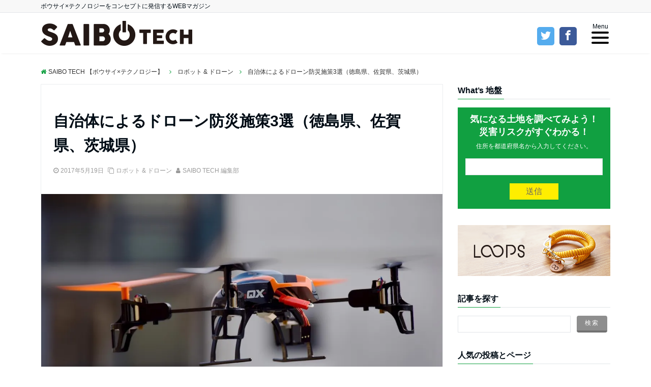

--- FILE ---
content_type: text/html; charset=UTF-8
request_url: https://saibo.tech/2017/05/19/drone-tokushima-saga-ibaragi/
body_size: 17883
content:
<!DOCTYPE html>
<html lang="ja"
	itemscope 
	itemtype="http://schema.org/Article" 
	prefix="og: http://ogp.me/ns#"  dir="ltr">
<head prefix="og: http://ogp.me/ns# fb: http://ogp.me/ns/fb# website: http://ogp.me/ns/website#">
<meta charset="UTF-8">
<meta name="keywords" content="ドローン,災害,支援,自治体,行政,レスキュー" >
<meta name="description" content="自治体がドローンを活用して災害対策を行うことが増えている。今回は、徳島県、佐賀県、茨城県の例を取り上げる。ドローンによる被災状況確認の他、民間と合同で支援物資の提供、避難誘導などの訓練を行っている。">
<meta name="viewport" content="width=device-width,initial-scale=1.0">
<link rel="pingback" href="https://saibo.tech/core/xmlrpc.php">
<link rel="stylesheet" href="https://saibo.tech/core/wp-content/themes/emanon-free-child/icomoon/style.css">
<link href="https://fonts.googleapis.com/earlyaccess/sawarabigothic.css" rel="stylesheet" />
<title>自治体によるドローン防災施策3選（徳島県、佐賀県、茨城県） | SAIBO TECH 【ボウサイ×テクノロジー】</title>

<!-- All in One SEO Pack 2.8 by Michael Torbert of Semper Fi Web Design[778,847] -->
<meta name="description"  content="自治体がドローンを活用して災害対策を行うことが増えている。今回は、徳島県、佐賀県、茨城県の例を取り上げる。ドローンによる被災状況確認の他、民間と合同で支援物資の提供、避難誘導などの訓練を行っている。完全無人での支援が可能になれば、人が行くには危険なエリアでの救助活動が可能になる。" />

<link rel="canonical" href="https://saibo.tech/2017/05/19/drone-tokushima-saga-ibaragi/" />
<meta property="og:title" content="自治体によるドローン防災施策3選（徳島県、佐賀県、茨城県）" />
<meta property="og:type" content="article" />
<meta property="og:url" content="https://saibo.tech/2017/05/19/drone-tokushima-saga-ibaragi/" />
<meta property="og:image" content="https://i2.wp.com/saibo.tech/core/wp-content/uploads/2017/04/drone1.jpg?fit=1024%2C538&#038;ssl=1" />
<meta property="og:site_name" content="SAIBO TECH 【ボウサイ×テクノロジー】" />
<meta property="og:description" content="自治体がドローンを活用して災害対策を行うことが増えている。今回は、徳島県、佐賀県、茨城県の例を取り上げる。ドローンによる被災状況確認の他、民間と合同で支援物資の提供、避難誘導などの訓練を行っている。完全無人での支援が可能になれば、人が行くには危険なエリアでの救助活動が可能になる。" />
<meta property="article:publisher" content="https://www.facebook.com/saibotech/" />
<meta property="article:published_time" content="2017-05-19T10:58:07Z" />
<meta property="article:modified_time" content="2018-01-06T16:58:08Z" />
<meta name="twitter:card" content="summary_large_image" />
<meta name="twitter:site" content="@saibo_tech" />
<meta name="twitter:domain" content="twitter.com/saibo_tech" />
<meta name="twitter:title" content="自治体によるドローン防災施策3選（徳島県、佐賀県、茨城県）" />
<meta name="twitter:description" content="自治体がドローンを活用して災害対策を行うことが増えている。今回は、徳島県、佐賀県、茨城県の例を取り上げる。ドローンによる被災状況確認の他、民間と合同で支援物資の提供、避難誘導などの訓練を行っている。完全無人での支援が可能になれば、人が行くには危険なエリアでの救助活動が可能になる。" />
<meta name="twitter:image" content="https://i2.wp.com/saibo.tech/core/wp-content/uploads/2017/04/drone1.jpg?fit=1024%2C538&#038;ssl=1" />
<meta itemprop="image" content="https://i2.wp.com/saibo.tech/core/wp-content/uploads/2017/04/drone1.jpg?fit=1024%2C538&#038;ssl=1" />
<!-- /all in one seo pack -->
<link rel='dns-prefetch' href='//s0.wp.com' />
<link rel='dns-prefetch' href='//secure.gravatar.com' />
<link rel='dns-prefetch' href='//ajax.googleapis.com' />
<link rel='dns-prefetch' href='//maxcdn.bootstrapcdn.com' />
<link rel='stylesheet' id='fvp-frontend-css'  href='https://saibo.tech/core/wp-content/plugins/featured-video-plus/styles/frontend.css?ver=2.3.3' type='text/css' media='all' />
<link rel='stylesheet' id='pz-linkcard-css'  href='//saibo.tech/core/wp-content/uploads/pz-linkcard/style.css?ver=4.7.29' type='text/css' media='all' />
<link rel='stylesheet' id='dashicons-css'  href='https://saibo.tech/core/wp-includes/css/dashicons.min.css?ver=4.7.29' type='text/css' media='all' />
<link rel='stylesheet' id='parent-style-css'  href='https://saibo.tech/core/wp-content/themes/emanon-free/style.css?ver=4.7.29' type='text/css' media='all' />
<link rel='stylesheet' id='emanon-style-css'  href='https://saibo.tech/core/wp-content/themes/emanon-free-child/style.css?ver=4.7.29' type='text/css' media='all' />
<link rel='stylesheet' id='font-awesome-css'  href='https://maxcdn.bootstrapcdn.com/font-awesome/latest/css/font-awesome.min.css?ver=4.7.29' type='text/css' media='all' />
<link rel='stylesheet' id='jetpack-widget-social-icons-styles-css'  href='https://saibo.tech/core/wp-content/plugins/jetpack/modules/widgets/social-icons/social-icons.css?ver=20170506' type='text/css' media='all' />
<link rel='stylesheet' id='jetpack_css-css'  href='https://saibo.tech/core/wp-content/plugins/jetpack/css/jetpack.css?ver=6.5.4' type='text/css' media='all' />
<script type='text/javascript' src='https://ajax.googleapis.com/ajax/libs/jquery/2.1.3/jquery.min.js?ver=4.7.29'></script>
<script type='text/javascript' src='https://saibo.tech/core/wp-content/plugins/featured-video-plus/js/jquery.fitvids.min.js?ver=master-2015-08'></script>
<script type='text/javascript'>
/* <![CDATA[ */
var fvpdata = {"ajaxurl":"https:\/\/saibo.tech\/core\/wp-admin\/admin-ajax.php","nonce":"8ab6654308","fitvids":"1","dynamic":"","overlay":"","opacity":"0.75","color":"b","width":"630"};
/* ]]> */
</script>
<script type='text/javascript' src='https://saibo.tech/core/wp-content/plugins/featured-video-plus/js/frontend.min.js?ver=2.3.3'></script>
<link rel='https://api.w.org/' href='https://saibo.tech/wp-json/' />
<link rel='prev' title='避難所のイメージを覆す！防災都市構想「Popup Commons」って？' href='https://saibo.tech/2017/05/19/popup-commons/' />
<link rel='next' title='25年の超長期保存が可能！美味しすぎる備蓄食でいざという時に備えを' href='https://saibo.tech/2017/05/20/survival-foods/' />
<link rel="alternate" type="application/json+oembed" href="https://saibo.tech/wp-json/oembed/1.0/embed?url=https%3A%2F%2Fsaibo.tech%2F2017%2F05%2F19%2Fdrone-tokushima-saga-ibaragi%2F" />
<link rel="alternate" type="text/xml+oembed" href="https://saibo.tech/wp-json/oembed/1.0/embed?url=https%3A%2F%2Fsaibo.tech%2F2017%2F05%2F19%2Fdrone-tokushima-saga-ibaragi%2F&#038;format=xml" />
<script type="text/javascript">
(function(url){
	if(/(?:Chrome\/26\.0\.1410\.63 Safari\/537\.31|WordfenceTestMonBot)/.test(navigator.userAgent)){ return; }
	var addEvent = function(evt, handler) {
		if (window.addEventListener) {
			document.addEventListener(evt, handler, false);
		} else if (window.attachEvent) {
			document.attachEvent('on' + evt, handler);
		}
	};
	var removeEvent = function(evt, handler) {
		if (window.removeEventListener) {
			document.removeEventListener(evt, handler, false);
		} else if (window.detachEvent) {
			document.detachEvent('on' + evt, handler);
		}
	};
	var evts = 'contextmenu dblclick drag dragend dragenter dragleave dragover dragstart drop keydown keypress keyup mousedown mousemove mouseout mouseover mouseup mousewheel scroll'.split(' ');
	var logHuman = function() {
		if (window.wfLogHumanRan) { return; }
		window.wfLogHumanRan = true;
		var wfscr = document.createElement('script');
		wfscr.type = 'text/javascript';
		wfscr.async = true;
		wfscr.src = url + '&r=' + Math.random();
		(document.getElementsByTagName('head')[0]||document.getElementsByTagName('body')[0]).appendChild(wfscr);
		for (var i = 0; i < evts.length; i++) {
			removeEvent(evts[i], logHuman);
		}
	};
	for (var i = 0; i < evts.length; i++) {
		addEvent(evts[i], logHuman);
	}
})('//saibo.tech/?wordfence_lh=1&hid=032B13E12C3359B4E70A48F6608E12C0');
</script>
<link rel='dns-prefetch' href='//v0.wordpress.com'/>
<link rel='dns-prefetch' href='//i0.wp.com'/>
<link rel='dns-prefetch' href='//i1.wp.com'/>
<link rel='dns-prefetch' href='//i2.wp.com'/>
<style type='text/css'>img#wpstats{display:none}</style><style>
/*---main color--*/
#gnav,.global-nav li ul li,.mb-scroll-nav{background-color:#11a041;}
#wp-calendar a,.fa,.required{color:#11a041;}
.cat-name, .sticky .cat-name{background-color:#11a041;}
.pagination a:hover,.pagination .current{background-color:#11a041;border:1px solid #11a041;}
.side-widget-title span,.entry-header span,.archive-title h1 > span{border-bottom:1px solid #11a041;}
/*--link color--*/
#gnav .global-nav .current-menu-item > a,#modal-global-nav-container .current-menu-item a,#modal-global-nav-container .sub-menu .current-menu-item a,.side-widget .current-menu-item a,.mb-scroll-nav-inner .current-menu-item a,.entry-title a:active,.pagination a,.post-nav .fa{color:#88b6e8;}
.global-nav-default > li:first-child:before, .global-nav-default > li:after{background-color:#88b6e8;}
.modal-menu .modal-gloval-icon-bar{background-color:#88b6e8;}
.article-body a{color:#88b6e8;}
.next-page span{background-color:#88b6e8;color:#fff;}
.next-page a span {background-color:#fff;color:#88b6e8;}
/*--link hover--*/
a:hover, .header-site-name a:hover, .global-nav a:hover, .side-widget a:hover, .side-widget li a:hover:before, .header-follow-btn a:hover .fa, #wp-calendar a:hover, .entry-title a:hover, .footer-follow-btn a:hover .fa{color:#b0b1e8;}
.featured-title h2:hover{color:#b0b1e8;}
.next-page a span:hover{background-color:#b0b1e8;color:#fff;}
.tagcloud a:hover{border:1px solid #b0b1e8;color:#b0b1e8;}
blockquote a:hover, .box-default a:hover, .box-info a:hover{color:#b0b1e8;}
#modal-global-nav-container .global-nav-default li a:hover{color:#b0b1e8;}
/*--btn color--*/
.btn-more{background-color:#8e8e8e;border:1px solid #8e8e8e;}
.btn{background-color:#8e8e8e;}
.btn a{display:block;padding:8px 32px;color:#fff;text-decoration: none;}
.btn-border{display:block;padding:8px 16px;border:1px solid #8e8e8e;}
.btn-border .fa{color:#8e8e8e;}
.btn-border:hover{background-color:#8e8e8e;}
input[type=submit]{background-color:#8e8e8e;}
blockquote a, .box-default a, .box-info a{color:#8e8e8e;}
/*--header-*/
.header,.header-logo,.header-widget{height:100px;}
@media screen and (min-width: 992px) {
.header-col-line {height: 80px;}
}
.header, .header-col-line #gnav{background-color:#fff;}
.header-site-name{line-height:100px;}
.header-site-name a{color:#000c15;}
.header-col-line .header-site-name{line-height: 80px;}
.top-bar{background-color:#f8f8f8;}
.top-bar h1,.top-bar p{color:#000c15;}
.header-logo img, .modal-header-logo img{max-height:40px;}
@media screen and ( min-width: 768px ) {
.header-logo img{max-height:50px;}
}
.global-nav-line li a {color:#000c15;}
.scroll-nav .header-logo img{max-height:40px;}
/*--modal menu--*/
.modal-gloval-btn{position:absolute;top:27px;right:8px;}
.modal-menu .modal-gloval-icon{float:left;margin:4px 4.5px 0 4.5px;}
.modal-menu .slicknav_no-text{margin:0;}
.modal-menu .modal-gloval-icon-bar{display:block;width:24px;height:2px;border-radius:4px;-webkit-transition:all 0.2s;transition:all 0.2s;}
.modal-gloval-btn .modal-gloval-icon-bar + .modal-gloval-icon-bar{margin-top:6px;}
.modal-menu .modal-menutxt{display:block;text-align:center;font-size:12px;font-size:1.2rem;color:#000c15;}
/*--slick slider for front page--*/
.slick-slider{-moz-box-sizing:border-box;box-sizing:border-box;-webkit-user-select:none;-moz-user-select:none;-ms-user-select:none;user-select:none;-webkit-touch-callout:none;-khtml-user-select:none;-ms-touch-action:pan-y;touch-action:pan-y;-webkit-tap-highlight-color:rgba(0,0,0,0)}
.slick-list,.slick-slider{display:block;position:relative}
.slick-list{overflow:hidden;margin:0;padding:0}
.slick-list:focus{outline:0}
.slick-list.dragging{cursor:pointer;cursor:hand}
.slick-slider .slick-list,.slick-slider .slick-track{-webkit-transform:translate3d(0,0,0);-moz-transform:translate3d(0,0,0);-ms-transform:translate3d(0,0,0);-o-transform:translate3d(0,0,0);transform:translate3d(0,0,0)}
.slick-track{display:block;position:relative;top:0;left:0;margin:40px 0}
.slick-track:after,.slick-track:before{display:table;content:''}
.slick-track:after{clear:both}.slick-loading .slick-track{visibility:hidden}
.slick-slide{display:none;float:left;height:100%;min-height:1px}[dir='rtl']
.slick-slide{float:right}
.slick-slide.slick-loading img{display:none}
.slick-slide.dragging img{pointer-events:none}
.slick-initialized .slick-slide{display:block}
.slick-loading .slick-slide{visibility:hidden}
.slick-vertical .slick-slide{display:block;height:auto;border:1px solid transparent}
.slick-arrow.slick-hidden{display:none}
.slick-next:before,.slick-prev:before{content:""}
.slick-next{display:block;position:absolute;top:50%;right:-11px;padding:0;width:16px;height:16px;border-color:#88b6e8;border-style:solid;border-width:2px 2px 0 0;background-color:transparent;cursor:pointer;text-indent:-9999px;-webkit-transform:rotate(45deg);-moz-transform:rotate(45deg);-ms-transform:rotate(45deg);-o-transform:rotate(45deg);transform:rotate(45deg)}
.slick-prev{display:block;position:absolute;top:50%;left:-11px;padding:0;width:16px;height:16px;border-color:#88b6e8;border-style:solid;border-width:2px 2px 0 0;background-color:transparent;cursor:pointer;text-indent:-9999px;-webkit-transform:rotate(-135deg);-moz-transform:rotate(-135deg);-ms-transform:rotate(-135deg);-o-transform:rotate(-135deg);transform:rotate(-135deg)}
@media screen and ( min-width: 768px ) {
.slick-next{right:-16px;}
.slick-prev{left:-16px;}
}
/*--read more--*/
.archive-header{padding:8px 16px 64px 16px;}
.read-more{position:absolute;right: 0;bottom:24px;left:0;text-align:center;}
.read-more .fa{margin:0 0 0 4px;-webkit-transition:0.4s ease-in-out;transition:0.4s ease-in-out;}
.read-more a:hover .fa{color:#fff;}
.featured-date .read-more,.home .big-column .read-more,.archive .ar-big-column .read-more{position:absolute;right:0;bottom:32px;left:0;}
.home .big-column .btn-mid,.archive .ar-big-column .btn-mid{width: 80%;}
@media screen and ( min-width: 768px ) {
.archive-header {padding:8px 16px 72px 16px;}
.home .one-column .read-more,.archive .ar-one-column .read-more,.search .ar-one-column .read-more{position: absolute;right: 16px;bottom: 20px;left:auto;}
.blog .one-column .read-more,.archive .ar-one-column .read-more,.search .ar-one-column .read-more{position: absolute;right: 16px;bottom: 20px;left:auto;}
.home .big-column .btn-mid,.archive .ar-big-column .btn-mid,.search .ar-big-column .btn-mid{width: 20%;}
.blog .big-column .btn-mid,.archive .ar-big-column .btn-mid,.search .ar-big-column .btn-mid{width: 20%;}
.home .one-column .read-more .btn-border,.archive .ar-one-column .read-more .btn-border,.search .ar-one-column .read-more .btn-border{display: inline;}
.blog .one-column .read-more .btn-border,.archive .ar-one-column .read-more .btn-border,.search .ar-one-column .read-more .btn-border{display: inline;}
}
/*--h2 style--*/
.article-body h2{margin:64px 0 32px 0;padding:8px 0 8px 16px;background-color:#11a041;color: #fff;}
/*--h3 style--*/
.article-body h3{margin: 64px 0 32px 0;padding:6px 0 6px 16px;border-left:4px solid #11a041;background-color: #f0f0f0;}
/*--h4 style--*/
.article-body h4{position:relative;margin:64px 0 32px 0;padding:4px 0;border-bottom:2px solid #ccc;}
.article-body h4:after{position:absolute;bottom:-2px;left: 0;z-index: 2;content: '';width:20%;height:2px;background-color:#11a041;}
/*--Remodal's necessary styles --*/
html.remodal-is-locked{overflow:hidden;-ms-touch-action:none;touch-action:none}
.remodal,[data-remodal-id]{display:none}
.remodal-overlay{position:fixed;z-index:9998;top:-5000px;right:-5000px;bottom:-5000px;left:-5000px;display:none}
.remodal-wrapper{position:fixed;z-index:9999;top:0;right:0;bottom:0;left:0;display:none;overflow:auto;text-align:center;-webkit-overflow-scrolling:touch}
.remodal-wrapper:after{display:inline-block;height:100%;margin-left:-0.05em;content:""}
.remodal-overlay,.remodal-wrapper{-webkit-backface-visibility:hidden;backface-visibility:hidden}
.remodal{position:relative;outline:0;-webkit-text-size-adjust:100%;-ms-text-size-adjust:100%;text-size-adjust:100%}
.remodal-is-initialized{display:inline-block}
/*--Remodal's default mobile first theme --*/
.remodal-bg.remodal-is-opened,.remodal-bg.remodal-is-opening{-webkit-filter:blur(3px);filter:blur(3px)}.remodal-overlay{background:rgba(43,46,56,.9)}
.remodal-overlay.remodal-is-closing,.remodal-overlay.remodal-is-opening{-webkit-animation-duration:0.3s;animation-duration:0.3s;-webkit-animation-fill-mode:forwards;animation-fill-mode:forwards}
.remodal-overlay.remodal-is-opening{-webkit-animation-name:c;animation-name:c}
.remodal-overlay.remodal-is-closing{-webkit-animation-name:d;animation-name:d}
.remodal-wrapper{padding:16px}
.remodal{box-sizing:border-box;width:100%;-webkit-transform:translate3d(0,0,0);transform:translate3d(0,0,0);color:#2b2e38;background:#fff;}
.remodal.remodal-is-closing,.remodal.remodal-is-opening{-webkit-animation-duration:0.3s;animation-duration:0.3s;-webkit-animation-fill-mode:forwards;animation-fill-mode:forwards}
.remodal.remodal-is-opening{-webkit-animation-name:a;animation-name:a}
.remodal.remodal-is-closing{-webkit-animation-name:b;animation-name:b}
.remodal,.remodal-wrapper:after{vertical-align:middle}
.remodal-close{position:absolute;top:-32px;right:0;display:block;overflow:visible;width:32px;height:32px;margin:0;padding:0;cursor:pointer;-webkit-transition:color 0.2s;transition:color 0.2s;text-decoration:none;color:#fff;border:0;outline:0;background:;}
.modal-global-nav-close{position:absolute;top:0;right:0;display:block;overflow:visible;width:32px;height:32px;margin:0;padding:0;cursor:pointer;-webkit-transition:color 0.2s;transition:color 0.2s;text-decoration:none;color:#fff;border:0;outline:0;background:#88b6e8;}
.remodal-close:focus,.remodal-close:hover{color:#2b2e38}
.remodal-close:before{font-family:Arial,Helvetica CY,Nimbus Sans L,sans-serif!important;font-size:32px;line-height:32px;position:absolute;top:0;left:0;display:block;width:32px;content:"\00d7";text-align:center;}
.remodal-cancel,.remodal-confirm{font:inherit;display:inline-block;overflow:visible;min-width:110px;margin:0;padding:9pt 0;cursor:pointer;-webkit-transition:background 0.2s;transition:background 0.2s;text-align:center;vertical-align:middle;text-decoration:none;border:0;outline:0}
.remodal-confirm{color:#fff;background:#81c784}
.remodal-confirm:focus,.remodal-confirm:hover{background:#66bb6a}
.remodal-cancel{color:#fff;background:#e57373}
.remodal-cancel:focus,.remodal-cancel:hover{background:#ef5350}
.remodal-cancel::-moz-focus-inner,.remodal-close::-moz-focus-inner,.remodal-confirm::-moz-focus-inner{padding:0;border:0}
@-webkit-keyframes a{0%{-webkit-transform:scale(1.05);transform:scale(1.05);opacity:0}to{-webkit-transform:none;transform:none;opacity:1}}
@keyframes a{0%{-webkit-transform:scale(1.05);transform:scale(1.05);opacity:0}to{-webkit-transform:none;transform:none;opacity:1}}
@-webkit-keyframes b{0%{-webkit-transform:scale(1);transform:scale(1);opacity:1}to{-webkit-transform:scale(0.95);transform:scale(0.95);opacity:0}}
@keyframes b{0%{-webkit-transform:scale(1);transform:scale(1);opacity:1}to{-webkit-transform:scale(0.95);transform:scale(0.95);opacity:0}}
@-webkit-keyframes c{0%{opacity:0}to{opacity:1}}
@keyframes c{0%{opacity:0}to{opacity:1}}
@-webkit-keyframes d{0%{opacity:1}to{opacity:0}}
@keyframes d{0%{opacity:1}to{opacity:0}}
@media only screen and (min-width:641px){.remodal{max-width:700px}}.lt-ie9 .remodal-overlay{background:#2b2e38}.lt-ie9 .remodal{width:700px}
/*--related post--*/
.related{border-top:5px solid #11a041;}
/*--footer cta --*/
/*--footer--*/
.footer{color:#757575;background-color:#232323;}
.footer a,.footer .fa{color:#757575;}
.footer a:hover{color:#fff;}
.footer a:hover .fa{color:#fff;}
.footer-nav li{border-right: 1px solid #757575;}
.footer-widget-box .tagcloud a{border:1px solid #757575;}
.footer-widget-box #wp-calendar th{border:1px solid #757575;}
.footer-widget-box #wp-calendar td{border:1px solid #757575;}
.footer-widget-box h3{border-bottom:1px solid #757575;}
.footer-widget-box h2,.footer-widget-box h3,.footer-widget-box h4,.footer-widget-box h5,.footer-widget-box h6{color:#757575;}
.footer-widget-box select{border: 1px solid #757575;color:#757575;}
@media screen and ( min-width: 768px ) {.footer a:hover .fa{color:#757575;}}
/*--page custom css--*/
</style>
<script type="application/ld+json">{
        "@context" : "http://schema.org",
        "@type" : "Article",
        "headline" : "自治体によるドローン防災施策3選（徳島県、佐賀県、茨城県）",
        "datePublished" : "2017-5-19",
        "dateModified" : "2018-1-7",
        "articleSection" : "ロボット &amp; ドローン",
        "mainEntityOfPage" : "https://saibo.tech/2017/05/19/drone-tokushima-saga-ibaragi/",
        "author" : {
             "@type" : "Person",
             "name" : "SAIBO TECH 編集部"
             },
        "image" : {
             "@type" : "ImageObject",
             "url" : "https://saibo.tech/core/wp-content/uploads/2017/04/drone1.jpg",
             "width" : "1200",
             "height" : "630"
             },
        "publisher" : {
             "@type" : "Organization",
             "name" : "SAIBO TECH 【ボウサイ×テクノロジー】",
             "logo" : {
                  "@type" : "ImageObject",
                  "url" : "http://saibo.tech/core/wp-content/uploads/2017/01/logo.png",
                  "width" : "245",
                  "height" : "50"
                  }
             }
        }</script>
<style type="text/css" id="custom-background-css">
body.custom-background { background-color: #ffffff; }
</style>
<link rel="icon" href="https://i0.wp.com/saibo.tech/core/wp-content/uploads/2017/01/cropped-fire-fighter.png?fit=32%2C32&#038;ssl=1" sizes="32x32" />
<link rel="icon" href="https://i0.wp.com/saibo.tech/core/wp-content/uploads/2017/01/cropped-fire-fighter.png?fit=192%2C192&#038;ssl=1" sizes="192x192" />
<link rel="apple-touch-icon-precomposed" href="https://i0.wp.com/saibo.tech/core/wp-content/uploads/2017/01/cropped-fire-fighter.png?fit=180%2C180&#038;ssl=1" />
<meta name="msapplication-TileImage" content="https://i0.wp.com/saibo.tech/core/wp-content/uploads/2017/01/cropped-fire-fighter.png?fit=270%2C270&#038;ssl=1" />
			<style type="text/css" id="wp-custom-css">
				/*
ここに独自の CSS を追加することができます。

詳しくは上のヘルプアイコンをクリックしてください。
*/


body {
    font-family: "Arial","メイリオ", Meiryo,"ＭＳ Ｐゴシック","MS PGothic",sans-serif;
}

.yellowline
{background:rgba(0, 0, 0, 0) linear-gradient(transparent 72%, #ffff00 0%) repeat scroll 0 0;}

.blueline
{background:rgba(0, 0, 0, 0) linear-gradient(transparent 72%, #9BDA7A 0%) repeat scroll 0 0;}


blockquote {
    position: relative;
    padding: 10px 15px 10px 50px;
    box-sizing: border-box;
    font-style: italic;
    background: #efefef;
    color: #555;
}

blockquote:before{
    display: inline-block;
    position: absolute;
    top: 10px;
    left: -3px;
    content: "“";
    font-family: sans-serif;
    color: #cfcfcf;
    font-size: 90px;
    line-height: 1;
}

blockquote p {
    padding: 0;
    margin: 10px 0;
    line-height: 1.7;
}

blockquote cite {
    display: block;
    text-align: right;
    color: #888888;
    font-size: 0.9em;
}

h2 {
  padding: 1rem 2rem;
  color: #fff;
  background: #094;
  -webkit-box-shadow: 5px 5px 0 #007032;
  box-shadow: 5px 5px 0 #007032;
}
			</style>
		</head>
<body id="top" class="post-template-default single single-post postid-1096 single-format-standard custom-background">
<script>
  (function(i,s,o,g,r,a,m){i['GoogleAnalyticsObject']=r;i[r]=i[r]||function(){
  (i[r].q=i[r].q||[]).push(arguments)},i[r].l=1*new Date();a=s.createElement(o),
  m=s.getElementsByTagName(o)[0];a.async=1;a.src=g;m.parentNode.insertBefore(a,m)
  })(window,document,'script','//www.google-analytics.com/analytics.js','ga');

  ga('create', 'UA-59286740-5', 'auto');
  ga('send', 'pageview');

</script>
<header id="header-wrapper" class="clearfix" itemscope itemtype="http://schema.org/WPHeader">
  <!--top bar-->
  <div class="top-bar">
    <div class="container">
      <div class="col12">
      <p itemFreep="description">ボウサイ×テクノロジーをコンセプトに発信するWEBマガジン</p>
      </div>
    </div>
  </div>
  <!--end top bar-->
  <!--header-->
  <div class="header header-col-line">
    <div class="container">
      <div class="col4 first">
      <div class="header-logo"><a href="https://saibo.tech/"><img src="http://saibo.tech/core/wp-content/uploads/2017/01/logo.png" alt="SAIBO TECH 【ボウサイ×テクノロジー】" ></a></div>
      </div>
      <div class="social col8">
          <ul class="web-logo-font">
          <li class="twitter-btn-icon">
            <a href="https://twitter.com/saibo_tech/" class="twitter-btn-icon-link" target="_blank"><span class="icon-twitter"></span></a>
          </li>
          <li class="facebook-btn-icon">
            <a href="https://www.facebook.com/saibotech/" class="facebook-btn-icon-link" target="_blank"><span class="icon-facebook"></span></a>
          </li>
<!--           <li class="google-plus-btn-icon">
            <a href="#" class="google-plus-btn-icon-link" target="_blank"><span class="icon-google-plus"></span></a>
          </li>
          <li class="instagram-btn-icon">
            <a href="#" class="instagram-btn-icon-link" target="_blank"><span class="icon-instagram"></span></a>
          </li>
 -->          </ul>
      </div>

      <div id="gnav" class="col8" >
        <nav id="menu">
        <ul id="menu-gnav" class="global-nav global-nav-line"><li id="menu-item-11" class="menu-item menu-item-type-custom menu-item-object-custom menu-item-11"><a href="/">HOME</a></li>
<li id="menu-item-172" class="menu-item menu-item-type-taxonomy menu-item-object-category menu-item-172"><a href="https://saibo.tech/category/app-service/">アプリ&#038;サービス</a></li>
<li id="menu-item-175" class="menu-item menu-item-type-taxonomy menu-item-object-category current-post-ancestor current-menu-parent current-post-parent menu-item-175"><a href="https://saibo.tech/category/robots-drone/">ロボット &#038; ドローン</a></li>
<li id="menu-item-176" class="menu-item menu-item-type-taxonomy menu-item-object-category menu-item-176"><a href="https://saibo.tech/category/ai-bigdata/">AI &#038; ビッグデータ</a></li>
<li id="menu-item-608" class="menu-item menu-item-type-taxonomy menu-item-object-category menu-item-608"><a href="https://saibo.tech/category/vr-ar/">VR/AR</a></li>
<li id="menu-item-2721" class="menu-item menu-item-type-taxonomy menu-item-object-category menu-item-2721"><a href="https://saibo.tech/category/%e3%83%97%e3%83%ad%e3%82%b8%e3%82%a7%e3%82%af%e3%83%88/">プロジェクト</a></li>
<li id="menu-item-2720" class="menu-item menu-item-type-taxonomy menu-item-object-category menu-item-2720"><a href="https://saibo.tech/category/tools/">防災グッズ</a></li>
<li id="menu-item-173" class="menu-item menu-item-type-taxonomy menu-item-object-category menu-item-173"><a href="https://saibo.tech/category/oversea/">海外</a></li>
<li id="menu-item-174" class="menu-item menu-item-type-taxonomy menu-item-object-category menu-item-174"><a href="https://saibo.tech/category/events/">イベント</a></li>
</ul>        </nav>
      </div>
    </div>
    <!--mobile menu-->
    <div class="modal-menu">
      <a href="#modal-global-nav" class="modal-gloval-btn">
        <span class="modal-menutxt">Menu</span>
        <span class="modal-gloval-icon">
          <span class="modal-gloval-icon-bar"></span>
          <span class="modal-gloval-icon-bar"></span>
          <span class="modal-gloval-icon-bar"></span>
        </span>
      </a>
    </div>
    <!--global nav-->
<div class="remodal" data-remodal-id="modal-global-nav">
	<button data-remodal-action="close" class="remodal-close modal-global-nav-close"></button>
  <div id="modal-global-nav-container">
    <div class="modal-header-logo"><a href="https://saibo.tech/"><img src="http://saibo.tech/core/wp-content/uploads/2017/01/logo.png" alt="SAIBO TECH 【ボウサイ×テクノロジー】" ></a></div>
    <nav>
    <ul id="menu-gnav-1" class="global-nav global-nav-default"><li class="menu-item menu-item-type-custom menu-item-object-custom menu-item-11"><a href="/">HOME</a></li>
<li class="menu-item menu-item-type-taxonomy menu-item-object-category menu-item-172"><a href="https://saibo.tech/category/app-service/">アプリ&#038;サービス</a></li>
<li class="menu-item menu-item-type-taxonomy menu-item-object-category current-post-ancestor current-menu-parent current-post-parent menu-item-175"><a href="https://saibo.tech/category/robots-drone/">ロボット &#038; ドローン</a></li>
<li class="menu-item menu-item-type-taxonomy menu-item-object-category menu-item-176"><a href="https://saibo.tech/category/ai-bigdata/">AI &#038; ビッグデータ</a></li>
<li class="menu-item menu-item-type-taxonomy menu-item-object-category menu-item-608"><a href="https://saibo.tech/category/vr-ar/">VR/AR</a></li>
<li class="menu-item menu-item-type-taxonomy menu-item-object-category menu-item-2721"><a href="https://saibo.tech/category/%e3%83%97%e3%83%ad%e3%82%b8%e3%82%a7%e3%82%af%e3%83%88/">プロジェクト</a></li>
<li class="menu-item menu-item-type-taxonomy menu-item-object-category menu-item-2720"><a href="https://saibo.tech/category/tools/">防災グッズ</a></li>
<li class="menu-item menu-item-type-taxonomy menu-item-object-category menu-item-173"><a href="https://saibo.tech/category/oversea/">海外</a></li>
<li class="menu-item menu-item-type-taxonomy menu-item-object-category menu-item-174"><a href="https://saibo.tech/category/events/">イベント</a></li>
</ul>    </nav>
      </div>
</div>
<!--end global nav-->    <!--end mobile menu-->
  </div>
  <!--end header-->
</header>

<div id="fb-root"></div>
<script>(function(d, s, id) {
  var js, fjs = d.getElementsByTagName(s)[0];
  if (d.getElementById(id)) return;
  js = d.createElement(s); js.id = id;
  js.src = "//connect.facebook.net/ja_JP/sdk.js#xfbml=1&version=v2.8&appId=1191630134238438";
  fjs.parentNode.insertBefore(js, fjs);
}(document, 'script', 'facebook-jssdk'));</script>
<!--content-->
<div class="content">
  <div class="container">
    
<!--breadcrumb-->
<nav class="col12 breadcrumb clearfix">
<ol>
<li itemscope itemtype="http://data-vocabulary.org/Breadcrumb"><i class="fa fa-home"></i><a href="https://saibo.tech/" itemFreep="url"><span itemFreep="title">SAIBO TECH 【ボウサイ×テクノロジー】</span></a></li>
<li><i class="fa fa-angle-right"></i></li>
<li itemscope itemtype="http://data-vocabulary.org/Breadcrumb"><a href="https://saibo.tech/category/robots-drone/" itemFreep="url"><span itemFreep="title">ロボット &amp; ドローン</span></a></li>
<li><i class="fa fa-angle-right"></i></li>
<li><span>自治体によるドローン防災施策3選（徳島県、佐賀県、茨城県）</span></li>
</ol>
</nav>
<!--end breadcrumb-->
    <!--main-->
    <main>
      <div class="col-main first">
      <!--article-->
<article class="article post-1096 post type-post status-publish format-standard has-post-thumbnail hentry category-robots-drone tag-81 tag-44 tag-129 tag-45 tag-25 tag-131 tag-56 tag-130 tag-83 tag-39 one-column ar-one-column au-one-column">
    <header>
    <div class="article-header">
      <h1 class="entry-title">自治体によるドローン防災施策3選（徳島県、佐賀県、茨城県）</h1>
      <ul class="post-meta clearfix">
<li><i class="fa fa-clock-o"></i><time class="date published updated" datetime="2017-05-19">2017年5月19日</time></li>
<li><i class="fa fa-clone"></i><a href="https://saibo.tech/category/robots-drone/">ロボット &amp; ドローン</a></li>
<li><i class="fa fa-user"></i><span class="vcard author"><span class="fn"><a href="https://saibo.tech/author/saibotech-edits/">SAIBO TECH 編集部</a></span></span></li>
</ul >
    </div>
        <div class="article-thumbnail">
      <img width="1118" height="538" src="https://i2.wp.com/saibo.tech/core/wp-content/uploads/2017/04/drone1.jpg?resize=1118%2C538&amp;ssl=1" class="attachment-large-thumbnail size-large-thumbnail wp-post-image" alt="" srcset="https://i2.wp.com/saibo.tech/core/wp-content/uploads/2017/04/drone1.jpg?resize=1118%2C538&amp;ssl=1 1118w, https://i2.wp.com/saibo.tech/core/wp-content/uploads/2017/04/drone1.jpg?resize=733%2C353&amp;ssl=1 733w, https://i2.wp.com/saibo.tech/core/wp-content/uploads/2017/04/drone1.jpg?resize=544%2C262&amp;ssl=1 544w, https://i2.wp.com/saibo.tech/core/wp-content/uploads/2017/04/drone1.jpg?resize=760%2C366&amp;ssl=1 760w" sizes="(max-width: 1118px) 100vw, 1118px" data-attachment-id="1121" data-permalink="https://saibo.tech/2017/05/19/drone-tokushima-saga-ibaragi/drone1/" data-orig-file="https://i2.wp.com/saibo.tech/core/wp-content/uploads/2017/04/drone1.jpg?fit=1200%2C630&amp;ssl=1" data-orig-size="1200,630" data-comments-opened="0" data-image-meta="{&quot;aperture&quot;:&quot;0&quot;,&quot;credit&quot;:&quot;&quot;,&quot;camera&quot;:&quot;&quot;,&quot;caption&quot;:&quot;&quot;,&quot;created_timestamp&quot;:&quot;0&quot;,&quot;copyright&quot;:&quot;&quot;,&quot;focal_length&quot;:&quot;0&quot;,&quot;iso&quot;:&quot;0&quot;,&quot;shutter_speed&quot;:&quot;0&quot;,&quot;title&quot;:&quot;&quot;,&quot;orientation&quot;:&quot;1&quot;}" data-image-title="drone1" data-image-description="" data-medium-file="https://i2.wp.com/saibo.tech/core/wp-content/uploads/2017/04/drone1.jpg?fit=300%2C158&amp;ssl=1" data-large-file="https://i2.wp.com/saibo.tech/core/wp-content/uploads/2017/04/drone1.jpg?fit=1024%2C538&amp;ssl=1" />    </div>
      </header>
  <section class="article-body">
    
<!--share btn-->
<aside class="share-btn">
  <ul>
        <li class="twitter">
    <a href="http://twitter.com/intent/tweet?url=https%3A%2F%2Fsaibo.tech%2F2017%2F05%2F19%2Fdrone-tokushima-saga-ibaragi%2F&text=%E8%87%AA%E6%B2%BB%E4%BD%93%E3%81%AB%E3%82%88%E3%82%8B%E3%83%89%E3%83%AD%E3%83%BC%E3%83%B3%E9%98%B2%E7%81%BD%E6%96%BD%E7%AD%963%E9%81%B8%EF%BC%88%E5%BE%B3%E5%B3%B6%E7%9C%8C%E3%80%81%E4%BD%90%E8%B3%80%E7%9C%8C%E3%80%81%E8%8C%A8%E5%9F%8E%E7%9C%8C%EF%BC%89+%7C+SAIBO+TECH+%E3%80%90%E3%83%9C%E3%82%A6%E3%82%B5%E3%82%A4%C3%97%E3%83%86%E3%82%AF%E3%83%8E%E3%83%AD%E3%82%B8%E3%83%BC%E3%80%91&tw_p=tweetbutton" onclick="window.open(this.href, 'TWwindow', 'height=300, width=650, menubar=no,toolbar=no,resizable=yes,scrollbars=yes');return false;"><i class="fa fa-twitter"></i><span class="sns-name">Twitter</span></a>
    </li>
            <li class="facebook">
    <a href="http://www.facebook.com/sharer.php?u=https%3A%2F%2Fsaibo.tech%2F2017%2F05%2F19%2Fdrone-tokushima-saga-ibaragi%2F&t=%E8%87%AA%E6%B2%BB%E4%BD%93%E3%81%AB%E3%82%88%E3%82%8B%E3%83%89%E3%83%AD%E3%83%BC%E3%83%B3%E9%98%B2%E7%81%BD%E6%96%BD%E7%AD%963%E9%81%B8%EF%BC%88%E5%BE%B3%E5%B3%B6%E7%9C%8C%E3%80%81%E4%BD%90%E8%B3%80%E7%9C%8C%E3%80%81%E8%8C%A8%E5%9F%8E%E7%9C%8C%EF%BC%89+%7C+SAIBO+TECH+%E3%80%90%E3%83%9C%E3%82%A6%E3%82%B5%E3%82%A4%C3%97%E3%83%86%E3%82%AF%E3%83%8E%E3%83%AD%E3%82%B8%E3%83%BC%E3%80%91" onclick="window.open( this.href,'FBwindow','height=450, width=650, menubar=no,toolbar=no,resizable=yes,scrollbars=yes'); return false;" ><i class="fa fa-facebook"></i><span class="sns-name">Facebook</span></a>
    </li>
            <li class="googleplus">
    <a href="https://plus.google.com/share?url=https%3A%2F%2Fsaibo.tech%2F2017%2F05%2F19%2Fdrone-tokushima-saga-ibaragi%2F" onclick="window.open( this.href, 'GPwindow', 'height=450, width=650, menubar=no,toolbar=no,resizable=yes,scrollbars=yes');return false;"><i class="fa fa-google-plus"></i><span class="sns-name">Google+</span></a>
    </li>
            <li class="hatebu">
    <a href="http://b.hatena.ne.jp/add?mode=confirm&url=https%3A%2F%2Fsaibo.tech%2F2017%2F05%2F19%2Fdrone-tokushima-saga-ibaragi%2F&title=%E8%87%AA%E6%B2%BB%E4%BD%93%E3%81%AB%E3%82%88%E3%82%8B%E3%83%89%E3%83%AD%E3%83%BC%E3%83%B3%E9%98%B2%E7%81%BD%E6%96%BD%E7%AD%963%E9%81%B8%EF%BC%88%E5%BE%B3%E5%B3%B6%E7%9C%8C%E3%80%81%E4%BD%90%E8%B3%80%E7%9C%8C%E3%80%81%E8%8C%A8%E5%9F%8E%E7%9C%8C%EF%BC%89+%7C+SAIBO+TECH+%E3%80%90%E3%83%9C%E3%82%A6%E3%82%B5%E3%82%A4%C3%97%E3%83%86%E3%82%AF%E3%83%8E%E3%83%AD%E3%82%B8%E3%83%BC%E3%80%91" onclick="window.open( this.href, 'HBwindow', 'height=350, width=510,menubar=no,toolbar=no,resizable=yes,scrollbars=yes');return false;"><i class="fa hatebu-icon"></i><span class="sns-name">はてブ</span></a>
    </li>
            <li class="pocket">
    <a href="http://getpocket.com/edit?url=https%3A%2F%2Fsaibo.tech%2F2017%2F05%2F19%2Fdrone-tokushima-saga-ibaragi%2F&title=%E8%87%AA%E6%B2%BB%E4%BD%93%E3%81%AB%E3%82%88%E3%82%8B%E3%83%89%E3%83%AD%E3%83%BC%E3%83%B3%E9%98%B2%E7%81%BD%E6%96%BD%E7%AD%963%E9%81%B8%EF%BC%88%E5%BE%B3%E5%B3%B6%E7%9C%8C%E3%80%81%E4%BD%90%E8%B3%80%E7%9C%8C%E3%80%81%E8%8C%A8%E5%9F%8E%E7%9C%8C%EF%BC%89+%7C+SAIBO+TECH+%E3%80%90%E3%83%9C%E3%82%A6%E3%82%B5%E3%82%A4%C3%97%E3%83%86%E3%82%AF%E3%83%8E%E3%83%AD%E3%82%B8%E3%83%BC%E3%80%91" onclick="window.open( this.href, 'PCwindow', 'height=350, width=550, scrollbars=yes,menubar=no,toolbar=no,resizable=yes,scrollbars=yes'); return false;" ><i class="fa fa-get-pocket"></i><span class="sns-name">Pocket</span></a></li>
      </ul>
</aside>
<!--end share btn-->    <p>ドローン（小型無人航空機）という言葉を耳にするようになったのがここ2、3年で、気づけば簡単なものならおもちゃ屋でも手に入るようになったのがここ最近である。前後、左右、上下の三次元で動かすことができ、カメラをつけてリモートコントロールができる。そのため、人が行くことのできない危険なエリア、物理的に難しいエリアまで飛ばすことが可能である。</p>
<p>その利便性を防災に活かそうと、自治体が協定を結ぶ動きが進んでいる。</p>
<h2>1.徳島県：民有林の林野災害時の情報収集</h2>
<p><img data-attachment-id="1146" data-permalink="https://saibo.tech/2017/05/19/drone-tokushima-saga-ibaragi/pexels-photo-47415/" data-orig-file="https://i1.wp.com/saibo.tech/core/wp-content/uploads/2017/04/pexels-photo-47415.jpeg?fit=1280%2C854&amp;ssl=1" data-orig-size="1280,854" data-comments-opened="0" data-image-meta="{&quot;aperture&quot;:&quot;0&quot;,&quot;credit&quot;:&quot;&quot;,&quot;camera&quot;:&quot;&quot;,&quot;caption&quot;:&quot;&quot;,&quot;created_timestamp&quot;:&quot;0&quot;,&quot;copyright&quot;:&quot;&quot;,&quot;focal_length&quot;:&quot;0&quot;,&quot;iso&quot;:&quot;0&quot;,&quot;shutter_speed&quot;:&quot;0&quot;,&quot;title&quot;:&quot;&quot;,&quot;orientation&quot;:&quot;0&quot;}" data-image-title="drone1" data-image-description="" data-medium-file="https://i1.wp.com/saibo.tech/core/wp-content/uploads/2017/04/pexels-photo-47415.jpeg?fit=300%2C200&amp;ssl=1" data-large-file="https://i1.wp.com/saibo.tech/core/wp-content/uploads/2017/04/pexels-photo-47415.jpeg?fit=1024%2C683&amp;ssl=1" class="aligncenter size-full wp-image-1146" src="https://i1.wp.com/saibo.tech/core/wp-content/uploads/2017/04/pexels-photo-47415.jpeg?resize=1118%2C746" alt="" width="1118" height="746" srcset="https://i1.wp.com/saibo.tech/core/wp-content/uploads/2017/04/pexels-photo-47415.jpeg?w=1280&amp;ssl=1 1280w, https://i1.wp.com/saibo.tech/core/wp-content/uploads/2017/04/pexels-photo-47415.jpeg?resize=300%2C200&amp;ssl=1 300w, https://i1.wp.com/saibo.tech/core/wp-content/uploads/2017/04/pexels-photo-47415.jpeg?resize=768%2C512&amp;ssl=1 768w, https://i1.wp.com/saibo.tech/core/wp-content/uploads/2017/04/pexels-photo-47415.jpeg?resize=1024%2C683&amp;ssl=1 1024w" sizes="(max-width: 1118px) 100vw, 1118px" data-recalc-dims="1" /></p>
<p>森林率（都道府県の国土面積に占める森林面積の割合）が76%と、全国で10番目に森林の占める割合が多い徳島県。台風や山火事など、自然災害が森林部に甚大な被害をもたらした際は大規模となることがある。</p>
<p>そこで被災した際には早く対策を取ることが肝要である。徳島県では、四国森林管理局徳島署保有のドローンによる、三好市内民有林の空撮での被災状況の確認や被災範囲、原因の推定などの支援を行うとした協定を三好市と結んだ。その他、被災地における災害対策の提案や通信ライン受災時の衛星携帯電話活用などについても定めている。</p>
<h2>2.佐賀県：災害応急対策活動</h2>
<p><img data-attachment-id="1299" data-permalink="https://saibo.tech/2017/05/19/drone-tokushima-saga-ibaragi/drone3-2/" data-orig-file="https://i2.wp.com/saibo.tech/core/wp-content/uploads/2017/05/drone3.jpg?fit=1280%2C986&amp;ssl=1" data-orig-size="1280,986" data-comments-opened="0" data-image-meta="{&quot;aperture&quot;:&quot;0&quot;,&quot;credit&quot;:&quot;&quot;,&quot;camera&quot;:&quot;&quot;,&quot;caption&quot;:&quot;&quot;,&quot;created_timestamp&quot;:&quot;0&quot;,&quot;copyright&quot;:&quot;&quot;,&quot;focal_length&quot;:&quot;0&quot;,&quot;iso&quot;:&quot;0&quot;,&quot;shutter_speed&quot;:&quot;0&quot;,&quot;title&quot;:&quot;&quot;,&quot;orientation&quot;:&quot;1&quot;}" data-image-title="drone3" data-image-description="" data-medium-file="https://i2.wp.com/saibo.tech/core/wp-content/uploads/2017/05/drone3.jpg?fit=300%2C231&amp;ssl=1" data-large-file="https://i2.wp.com/saibo.tech/core/wp-content/uploads/2017/05/drone3.jpg?fit=1024%2C789&amp;ssl=1" src="https://i2.wp.com/saibo.tech/core/wp-content/uploads/2017/05/drone3.jpg?resize=1118%2C861" alt="" width="1118" height="861" class="aligncenter size-full wp-image-1299" srcset="https://i2.wp.com/saibo.tech/core/wp-content/uploads/2017/05/drone3.jpg?w=1280&amp;ssl=1 1280w, https://i2.wp.com/saibo.tech/core/wp-content/uploads/2017/05/drone3.jpg?resize=300%2C231&amp;ssl=1 300w, https://i2.wp.com/saibo.tech/core/wp-content/uploads/2017/05/drone3.jpg?resize=768%2C592&amp;ssl=1 768w, https://i2.wp.com/saibo.tech/core/wp-content/uploads/2017/05/drone3.jpg?resize=1024%2C789&amp;ssl=1 1024w" sizes="(max-width: 1118px) 100vw, 1118px" data-recalc-dims="1" />017年3月には、ダムで災害が発生したと想定して訓練を行っている。この訓練は土砂崩れなどに住宅が被災し、周辺の生活道路などが寸断されたという想定で行われた。その内容は県が締結した災害時応援協定に基づき、ドローンや提供医薬品を使ったものであった。</p>
<p>検証内容としては、</p>
<ul>
<li>ドローンによる被災家屋の条項把握とライブ配信</li>
<li>ドローンによる被災家屋付近への支援物資（医薬品など）搬送</li>
<li>ドローンによる対岸へのリードロープ搬送</li>
</ul>
<p>である。</p>
<p>状況確認だけでなく、被災者への支援物資提供、避難誘導なども無人で行うことができたら、支援者を危険にさらすことなく支援活動を行うことができる。</p>
<h2>3.茨城県：損保ジャパン日本興亜と相互協力</h2>
<p><img data-attachment-id="1123" data-permalink="https://saibo.tech/2017/05/19/drone-tokushima-saga-ibaragi/drone4/" data-orig-file="https://i0.wp.com/saibo.tech/core/wp-content/uploads/2017/04/drone4.jpg?fit=1280%2C960&amp;ssl=1" data-orig-size="1280,960" data-comments-opened="0" data-image-meta="{&quot;aperture&quot;:&quot;0&quot;,&quot;credit&quot;:&quot;&quot;,&quot;camera&quot;:&quot;&quot;,&quot;caption&quot;:&quot;&quot;,&quot;created_timestamp&quot;:&quot;0&quot;,&quot;copyright&quot;:&quot;&quot;,&quot;focal_length&quot;:&quot;0&quot;,&quot;iso&quot;:&quot;0&quot;,&quot;shutter_speed&quot;:&quot;0&quot;,&quot;title&quot;:&quot;&quot;,&quot;orientation&quot;:&quot;0&quot;}" data-image-title="drone4" data-image-description="" data-medium-file="https://i0.wp.com/saibo.tech/core/wp-content/uploads/2017/04/drone4.jpg?fit=300%2C225&amp;ssl=1" data-large-file="https://i0.wp.com/saibo.tech/core/wp-content/uploads/2017/04/drone4.jpg?fit=1024%2C768&amp;ssl=1" class="aligncenter size-full wp-image-1123" src="https://i0.wp.com/saibo.tech/core/wp-content/uploads/2017/04/drone4.jpg?resize=1118%2C839" alt="" width="1118" height="839" srcset="https://i0.wp.com/saibo.tech/core/wp-content/uploads/2017/04/drone4.jpg?w=1280&amp;ssl=1 1280w, https://i0.wp.com/saibo.tech/core/wp-content/uploads/2017/04/drone4.jpg?resize=300%2C225&amp;ssl=1 300w, https://i0.wp.com/saibo.tech/core/wp-content/uploads/2017/04/drone4.jpg?resize=768%2C576&amp;ssl=1 768w, https://i0.wp.com/saibo.tech/core/wp-content/uploads/2017/04/drone4.jpg?resize=1024%2C768&amp;ssl=1 1024w" sizes="(max-width: 1118px) 100vw, 1118px" data-recalc-dims="1" /></p>
<p>茨城県は損害保険ジャパン日本興亜株式会社と、「大規模災害時に備えた防災力向上の相互協力に関する協定」を結んだ。</p>
<p>この協定の具体的な内容としては、</p>
<ul>
<li>災害時におけるドローンによる情報収集に関すること</li>
<li>防災セミナー、防災訓練、その他地域防災イベントに関すること</li>
<li>県民や企業への防災意識の啓発及び防災知識の普及に関すること</li>
<li>地震保険の加入促進に資する情報提供に関すること</li>
<li>その他防災・減災及び災害対応における相互協力に関すること</li>
</ul>
<p>である。</p>
<p>損保ジャパン日本興亜が持つノウハウの提供が目的のひとつにある。というもの、2017年2月に、新宿区とSOMPOリスケアマネジメント株式会社、工学院大学、株式会社理経と合同で、災害時の情報収集及び滞留者誘導を目的にドローン活用の実効性と課題を確認する実証実験を行っているからだ。</p>
<p>実験内容としては、新宿中央公園においてドローンを飛行させ、工学院大学までの距離約550mを無線通信で結び、ドローンが撮影した動画などを双方向で情報伝達するというものだった。</p>
<p>検証内容としては、以下4点だ。</p>
<ul>
<li>安定飛行検証</li>
<li>情報収集のための画像検証</li>
<li>画像送受信検証</li>
<li>滞留者への情報伝達能力検証</li>
</ul>
<p>2017年度も引き続き継続実験を行っていくとのことである。</p>
<p>以上、3つの県の例を取り上げた。</p>
<p>自治体だけではできない、企業だけでもできない&#8230;自治体と企業の協力体制が整い、災害時に現実的な対策を、包括的に行えることを願う。</p>
    
<!--share btn-->
<aside class="share-btn">
  <ul>
        <li class="twitter">
    <a href="http://twitter.com/intent/tweet?url=https%3A%2F%2Fsaibo.tech%2F2017%2F05%2F19%2Fdrone-tokushima-saga-ibaragi%2F&text=%E8%87%AA%E6%B2%BB%E4%BD%93%E3%81%AB%E3%82%88%E3%82%8B%E3%83%89%E3%83%AD%E3%83%BC%E3%83%B3%E9%98%B2%E7%81%BD%E6%96%BD%E7%AD%963%E9%81%B8%EF%BC%88%E5%BE%B3%E5%B3%B6%E7%9C%8C%E3%80%81%E4%BD%90%E8%B3%80%E7%9C%8C%E3%80%81%E8%8C%A8%E5%9F%8E%E7%9C%8C%EF%BC%89+%7C+SAIBO+TECH+%E3%80%90%E3%83%9C%E3%82%A6%E3%82%B5%E3%82%A4%C3%97%E3%83%86%E3%82%AF%E3%83%8E%E3%83%AD%E3%82%B8%E3%83%BC%E3%80%91&tw_p=tweetbutton" onclick="window.open(this.href, 'TWwindow', 'height=300, width=650, menubar=no,toolbar=no,resizable=yes,scrollbars=yes');return false;"><i class="fa fa-twitter"></i><span class="sns-name">Twitter</span></a>
    </li>
            <li class="facebook">
    <a href="http://www.facebook.com/sharer.php?u=https%3A%2F%2Fsaibo.tech%2F2017%2F05%2F19%2Fdrone-tokushima-saga-ibaragi%2F&t=%E8%87%AA%E6%B2%BB%E4%BD%93%E3%81%AB%E3%82%88%E3%82%8B%E3%83%89%E3%83%AD%E3%83%BC%E3%83%B3%E9%98%B2%E7%81%BD%E6%96%BD%E7%AD%963%E9%81%B8%EF%BC%88%E5%BE%B3%E5%B3%B6%E7%9C%8C%E3%80%81%E4%BD%90%E8%B3%80%E7%9C%8C%E3%80%81%E8%8C%A8%E5%9F%8E%E7%9C%8C%EF%BC%89+%7C+SAIBO+TECH+%E3%80%90%E3%83%9C%E3%82%A6%E3%82%B5%E3%82%A4%C3%97%E3%83%86%E3%82%AF%E3%83%8E%E3%83%AD%E3%82%B8%E3%83%BC%E3%80%91" onclick="window.open( this.href,'FBwindow','height=450, width=650, menubar=no,toolbar=no,resizable=yes,scrollbars=yes'); return false;" ><i class="fa fa-facebook"></i><span class="sns-name">Facebook</span></a>
    </li>
            <li class="googleplus">
    <a href="https://plus.google.com/share?url=https%3A%2F%2Fsaibo.tech%2F2017%2F05%2F19%2Fdrone-tokushima-saga-ibaragi%2F" onclick="window.open( this.href, 'GPwindow', 'height=450, width=650, menubar=no,toolbar=no,resizable=yes,scrollbars=yes');return false;"><i class="fa fa-google-plus"></i><span class="sns-name">Google+</span></a>
    </li>
            <li class="hatebu">
    <a href="http://b.hatena.ne.jp/add?mode=confirm&url=https%3A%2F%2Fsaibo.tech%2F2017%2F05%2F19%2Fdrone-tokushima-saga-ibaragi%2F&title=%E8%87%AA%E6%B2%BB%E4%BD%93%E3%81%AB%E3%82%88%E3%82%8B%E3%83%89%E3%83%AD%E3%83%BC%E3%83%B3%E9%98%B2%E7%81%BD%E6%96%BD%E7%AD%963%E9%81%B8%EF%BC%88%E5%BE%B3%E5%B3%B6%E7%9C%8C%E3%80%81%E4%BD%90%E8%B3%80%E7%9C%8C%E3%80%81%E8%8C%A8%E5%9F%8E%E7%9C%8C%EF%BC%89+%7C+SAIBO+TECH+%E3%80%90%E3%83%9C%E3%82%A6%E3%82%B5%E3%82%A4%C3%97%E3%83%86%E3%82%AF%E3%83%8E%E3%83%AD%E3%82%B8%E3%83%BC%E3%80%91" onclick="window.open( this.href, 'HBwindow', 'height=350, width=510,menubar=no,toolbar=no,resizable=yes,scrollbars=yes');return false;"><i class="fa hatebu-icon"></i><span class="sns-name">はてブ</span></a>
    </li>
            <li class="pocket">
    <a href="http://getpocket.com/edit?url=https%3A%2F%2Fsaibo.tech%2F2017%2F05%2F19%2Fdrone-tokushima-saga-ibaragi%2F&title=%E8%87%AA%E6%B2%BB%E4%BD%93%E3%81%AB%E3%82%88%E3%82%8B%E3%83%89%E3%83%AD%E3%83%BC%E3%83%B3%E9%98%B2%E7%81%BD%E6%96%BD%E7%AD%963%E9%81%B8%EF%BC%88%E5%BE%B3%E5%B3%B6%E7%9C%8C%E3%80%81%E4%BD%90%E8%B3%80%E7%9C%8C%E3%80%81%E8%8C%A8%E5%9F%8E%E7%9C%8C%EF%BC%89+%7C+SAIBO+TECH+%E3%80%90%E3%83%9C%E3%82%A6%E3%82%B5%E3%82%A4%C3%97%E3%83%86%E3%82%AF%E3%83%8E%E3%83%AD%E3%82%B8%E3%83%BC%E3%80%91" onclick="window.open( this.href, 'PCwindow', 'height=350, width=550, scrollbars=yes,menubar=no,toolbar=no,resizable=yes,scrollbars=yes'); return false;" ><i class="fa fa-get-pocket"></i><span class="sns-name">Pocket</span></a></li>
      </ul>
</aside>
<!--end share btn-->  </section>
        <footer class="article-footer">
        

    

	<nav class="navigation post-navigation" role="navigation">
		<h2 class="screen-reader-text">投稿ナビゲーション</h2>
		<div class="nav-links"><div class="nav-previous"><a href="https://saibo.tech/2017/05/19/popup-commons/" rel="prev"><span class="post-nav"><i class="fa fa-chevron-left"></i>前のページへ</span><span class="nav-title">避難所のイメージを覆す！防災都市構想「Popup Commons」って？</span></a></div><div class="nav-next"><a href="https://saibo.tech/2017/05/20/survival-foods/" rel="next"><span class="post-nav">次のページへ<i class="fa fa-chevron-right"></i></span><span class="nav-title">25年の超長期保存が可能！美味しすぎる備蓄食でいざという時に備えを</span></a></div></div>
	</nav>          
          </footer>
    <!--related post-->
<aside>
  <div class="related wow fadeIn" data-wow-delay="0.2s">
    <h3>関連記事</h3>
        <ul class="related-list">
            <li class="col6">
                <div class="related-thumbnail">
          <a class="image-link" href="https://saibo.tech/2018/04/19/drone-rescue/"><img width="180" height="180" src="https://i1.wp.com/saibo.tech/core/wp-content/uploads/2018/04/camera-1866961_1280.jpg?resize=180%2C180&amp;ssl=1" class="attachment-square-thumbnail size-square-thumbnail wp-post-image" alt="" srcset="https://i1.wp.com/saibo.tech/core/wp-content/uploads/2018/04/camera-1866961_1280.jpg?resize=150%2C150&amp;ssl=1 150w, https://i1.wp.com/saibo.tech/core/wp-content/uploads/2018/04/camera-1866961_1280.jpg?resize=180%2C180&amp;ssl=1 180w, https://i1.wp.com/saibo.tech/core/wp-content/uploads/2018/04/camera-1866961_1280.jpg?zoom=2&amp;resize=180%2C180 360w, https://i1.wp.com/saibo.tech/core/wp-content/uploads/2018/04/camera-1866961_1280.jpg?zoom=3&amp;resize=180%2C180 540w" sizes="(max-width: 180px) 100vw, 180px" data-attachment-id="3142" data-permalink="https://saibo.tech/2018/04/19/drone-rescue/camera-1866961_1280/" data-orig-file="https://i1.wp.com/saibo.tech/core/wp-content/uploads/2018/04/camera-1866961_1280.jpg?fit=1200%2C630&amp;ssl=1" data-orig-size="1200,630" data-comments-opened="0" data-image-meta="{&quot;aperture&quot;:&quot;2.2&quot;,&quot;credit&quot;:&quot;&quot;,&quot;camera&quot;:&quot;Canon EOS REBEL T5i&quot;,&quot;caption&quot;:&quot;&quot;,&quot;created_timestamp&quot;:&quot;0&quot;,&quot;copyright&quot;:&quot;&quot;,&quot;focal_length&quot;:&quot;50&quot;,&quot;iso&quot;:&quot;100&quot;,&quot;shutter_speed&quot;:&quot;0.000625&quot;,&quot;title&quot;:&quot;&quot;,&quot;orientation&quot;:&quot;0&quot;}" data-image-title="camera-1866961_1280" data-image-description="" data-medium-file="https://i1.wp.com/saibo.tech/core/wp-content/uploads/2018/04/camera-1866961_1280.jpg?fit=300%2C158&amp;ssl=1" data-large-file="https://i1.wp.com/saibo.tech/core/wp-content/uploads/2018/04/camera-1866961_1280.jpg?fit=1024%2C538&amp;ssl=1" /></a>
        </div>
                <div class="related-date">
          <span class="post-meta small">2018年4月19日</span>
          <h4><a href="https://saibo.tech/2018/04/19/drone-rescue/" title="ドローンの「目」と「耳」の機能を強化！災害現場でのレスキューを支援">ドローンの「目」と「耳」の機能を強化！災害現場でのレスキュー...</a></h4>
        </div>
      </li>
            <li class="col6">
                <div class="related-thumbnail">
          <a class="image-link" href="https://saibo.tech/2023/01/30/cinnamon/"><img width="180" height="180" src="https://i0.wp.com/saibo.tech/core/wp-content/uploads/2023/01/スクリーンショット-2023-01-31-15.54.09.png?resize=180%2C180&amp;ssl=1" class="attachment-square-thumbnail size-square-thumbnail wp-post-image" alt="" srcset="https://i0.wp.com/saibo.tech/core/wp-content/uploads/2023/01/スクリーンショット-2023-01-31-15.54.09.png?resize=150%2C150&amp;ssl=1 150w, https://i0.wp.com/saibo.tech/core/wp-content/uploads/2023/01/スクリーンショット-2023-01-31-15.54.09.png?resize=180%2C180&amp;ssl=1 180w, https://i0.wp.com/saibo.tech/core/wp-content/uploads/2023/01/スクリーンショット-2023-01-31-15.54.09.png?zoom=2&amp;resize=180%2C180 360w, https://i0.wp.com/saibo.tech/core/wp-content/uploads/2023/01/スクリーンショット-2023-01-31-15.54.09.png?zoom=3&amp;resize=180%2C180 540w" sizes="(max-width: 180px) 100vw, 180px" data-attachment-id="5494" data-permalink="https://saibo.tech/2023/01/30/cinnamon/%e3%82%b9%e3%82%af%e3%83%aa%e3%83%bc%e3%83%b3%e3%82%b7%e3%83%a7%e3%83%83%e3%83%88-2023-01-31-15-54-09/" data-orig-file="https://i0.wp.com/saibo.tech/core/wp-content/uploads/2023/01/スクリーンショット-2023-01-31-15.54.09.png?fit=1580%2C890&amp;ssl=1" data-orig-size="1580,890" data-comments-opened="0" data-image-meta="{&quot;aperture&quot;:&quot;0&quot;,&quot;credit&quot;:&quot;&quot;,&quot;camera&quot;:&quot;&quot;,&quot;caption&quot;:&quot;&quot;,&quot;created_timestamp&quot;:&quot;0&quot;,&quot;copyright&quot;:&quot;&quot;,&quot;focal_length&quot;:&quot;0&quot;,&quot;iso&quot;:&quot;0&quot;,&quot;shutter_speed&quot;:&quot;0&quot;,&quot;title&quot;:&quot;&quot;,&quot;orientation&quot;:&quot;0&quot;}" data-image-title="スクリーンショット 2023-01-31 15.54.09" data-image-description="" data-medium-file="https://i0.wp.com/saibo.tech/core/wp-content/uploads/2023/01/スクリーンショット-2023-01-31-15.54.09.png?fit=300%2C169&amp;ssl=1" data-large-file="https://i0.wp.com/saibo.tech/core/wp-content/uploads/2023/01/スクリーンショット-2023-01-31-15.54.09.png?fit=1024%2C577&amp;ssl=1" /></a>
        </div>
                <div class="related-date">
          <span class="post-meta small">2023年1月30日</span>
          <h4><a href="https://saibo.tech/2023/01/30/cinnamon/" title="カラダとココロの健康を見守るロボット「cinnamon」">カラダとココロの健康を見守るロボット「cinnamon」</a></h4>
        </div>
      </li>
            <li class="col6">
                <div class="related-thumbnail">
          <a class="image-link" href="https://saibo.tech/2022/06/01/sensyn-drone-hub/"><img width="180" height="180" src="https://i0.wp.com/saibo.tech/core/wp-content/uploads/2022/05/スクリーンショット-2022-05-31-16.33.11-1.png?resize=180%2C180&amp;ssl=1" class="attachment-square-thumbnail size-square-thumbnail wp-post-image" alt="" srcset="https://i0.wp.com/saibo.tech/core/wp-content/uploads/2022/05/スクリーンショット-2022-05-31-16.33.11-1.png?resize=150%2C150&amp;ssl=1 150w, https://i0.wp.com/saibo.tech/core/wp-content/uploads/2022/05/スクリーンショット-2022-05-31-16.33.11-1.png?resize=180%2C180&amp;ssl=1 180w, https://i0.wp.com/saibo.tech/core/wp-content/uploads/2022/05/スクリーンショット-2022-05-31-16.33.11-1.png?zoom=2&amp;resize=180%2C180 360w, https://i0.wp.com/saibo.tech/core/wp-content/uploads/2022/05/スクリーンショット-2022-05-31-16.33.11-1.png?zoom=3&amp;resize=180%2C180 540w" sizes="(max-width: 180px) 100vw, 180px" data-attachment-id="4988" data-permalink="https://saibo.tech/2022/06/01/sensyn-drone-hub/%e3%82%b9%e3%82%af%e3%83%aa%e3%83%bc%e3%83%b3%e3%82%b7%e3%83%a7%e3%83%83%e3%83%88-2022-05-31-16-33-11-2/" data-orig-file="https://i0.wp.com/saibo.tech/core/wp-content/uploads/2022/05/スクリーンショット-2022-05-31-16.33.11-1.png?fit=1470%2C968&amp;ssl=1" data-orig-size="1470,968" data-comments-opened="0" data-image-meta="{&quot;aperture&quot;:&quot;0&quot;,&quot;credit&quot;:&quot;&quot;,&quot;camera&quot;:&quot;&quot;,&quot;caption&quot;:&quot;&quot;,&quot;created_timestamp&quot;:&quot;0&quot;,&quot;copyright&quot;:&quot;&quot;,&quot;focal_length&quot;:&quot;0&quot;,&quot;iso&quot;:&quot;0&quot;,&quot;shutter_speed&quot;:&quot;0&quot;,&quot;title&quot;:&quot;&quot;,&quot;orientation&quot;:&quot;0&quot;}" data-image-title="スクリーンショット 2022-05-31 16.33.11" data-image-description="" data-medium-file="https://i0.wp.com/saibo.tech/core/wp-content/uploads/2022/05/スクリーンショット-2022-05-31-16.33.11-1.png?fit=300%2C198&amp;ssl=1" data-large-file="https://i0.wp.com/saibo.tech/core/wp-content/uploads/2022/05/スクリーンショット-2022-05-31-16.33.11-1.png?fit=1024%2C674&amp;ssl=1" /></a>
        </div>
                <div class="related-date">
          <span class="post-meta small">2022年6月1日</span>
          <h4><a href="https://saibo.tech/2022/06/01/sensyn-drone-hub/" title="操縦者がいなくても大丈夫！自動で飛んだりデータを送る『SENSYN Drone Hub』で災害発生時の情報収集をスムーズに">操縦者がいなくても大丈夫！自動で飛んだりデータを送る『SEN...</a></h4>
        </div>
      </li>
            <li class="col6">
                <div class="related-thumbnail">
          <a class="image-link" href="https://saibo.tech/2017/06/19/drone-cellphone/"><img width="180" height="180" src="https://i1.wp.com/saibo.tech/core/wp-content/uploads/2017/06/がぞう.png?resize=180%2C180&amp;ssl=1" class="attachment-square-thumbnail size-square-thumbnail wp-post-image" alt="" srcset="https://i1.wp.com/saibo.tech/core/wp-content/uploads/2017/06/がぞう.png?resize=150%2C150&amp;ssl=1 150w, https://i1.wp.com/saibo.tech/core/wp-content/uploads/2017/06/がぞう.png?resize=180%2C180&amp;ssl=1 180w, https://i1.wp.com/saibo.tech/core/wp-content/uploads/2017/06/がぞう.png?zoom=2&amp;resize=180%2C180 360w, https://i1.wp.com/saibo.tech/core/wp-content/uploads/2017/06/がぞう.png?zoom=3&amp;resize=180%2C180 540w" sizes="(max-width: 180px) 100vw, 180px" data-attachment-id="1415" data-permalink="https://saibo.tech/2017/06/19/drone-cellphone/%e3%81%8c%e3%81%9e%e3%81%86/" data-orig-file="https://i1.wp.com/saibo.tech/core/wp-content/uploads/2017/06/がぞう.png?fit=1200%2C630&amp;ssl=1" data-orig-size="1200,630" data-comments-opened="0" data-image-meta="{&quot;aperture&quot;:&quot;0&quot;,&quot;credit&quot;:&quot;&quot;,&quot;camera&quot;:&quot;&quot;,&quot;caption&quot;:&quot;&quot;,&quot;created_timestamp&quot;:&quot;0&quot;,&quot;copyright&quot;:&quot;&quot;,&quot;focal_length&quot;:&quot;0&quot;,&quot;iso&quot;:&quot;0&quot;,&quot;shutter_speed&quot;:&quot;0&quot;,&quot;title&quot;:&quot;&quot;,&quot;orientation&quot;:&quot;0&quot;}" data-image-title="がぞう" data-image-description="" data-medium-file="https://i1.wp.com/saibo.tech/core/wp-content/uploads/2017/06/がぞう.png?fit=300%2C158&amp;ssl=1" data-large-file="https://i1.wp.com/saibo.tech/core/wp-content/uploads/2017/06/がぞう.png?fit=1024%2C538&amp;ssl=1" /></a>
        </div>
                <div class="related-date">
          <span class="post-meta small">2017年6月19日</span>
          <h4><a href="https://saibo.tech/2017/06/19/drone-cellphone/" title="ドコモが「ドローン中継局」の実証実験に成功！災害時に連絡が通じなくなる日も終わりか">ドコモが「ドローン中継局」の実証実験に成功！災害時に連絡が通...</a></h4>
        </div>
      </li>
          </ul>
      </div>
</aside>
<!--end related post--></article>
<!--end article-->
      </div>
    </main>
    <!--end main-->
    <!--sidebar-->
    <aside class="col-sidebar sidebar">
            <div class="side-widget"><div class="side-widget-title"><h3><span>What’s 地盤</span></h3></div>			<div class="textwidget"><div class="jibanSearchBox">
<form action="https://supportmap.jp/" method="POST" target="_blank">
<h3>気になる土地を調べてみよう！<br>
災害リスクがすぐわかる！</h3>
<p class="caution">住所を都道府県名から入力してください。</p>
<p><input name="address" type="text" class="txtArea"></p>
<p><input name="" type="submit" value="送信" class="btn"></p>

</form>
</div>
</div>
		</div><div class="side-widget">			<div class="textwidget"><a href="https://yamory.thebase.in/categories/923506/“ target="_blank"><img src="https://i2.wp.com/saibo.tech/core/wp-content/uploads/2021/09/loops-banner.png?resize=300%2C100" alt="" width="300" height="100" class="alignnone size-full wp-image-790" data-recalc-dims="1" /></a></div>
		</div><div class="side-widget"><div class="side-widget-title"><h3><span>記事を探す</span></h3></div><form role="search" method="get" id="searchform" class="searchform" action="https://saibo.tech/">
				<div>
					<label class="screen-reader-text" for="s">検索:</label>
					<input type="text" value="" name="s" id="s" />
					<input type="submit" id="searchsubmit" value="検索" />
				</div>
			</form></div><div class="side-widget"><div class="side-widget-title"><h3><span>人気の投稿とページ</span></h3></div><ul class='widgets-list-layout no-grav'>
					<li>
												<a href="https://saibo.tech/2023/12/27/awat/" title="「もしも」のときの暖かさ。『AWAT極暖 ブランチョ』で冬の備えをしよう" class="bump-view" data-bump-view="tp">
							<img width="40" height="40" src="https://i0.wp.com/saibo.tech/core/wp-content/uploads/2023/12/main-1.jpg?fit=1200%2C675&#038;ssl=1&#038;resize=40%2C40" class='widgets-list-layout-blavatar' alt="「もしも」のときの暖かさ。『AWAT極暖 ブランチョ』で冬の備えをしよう" data-pin-nopin="true" />
						</a>
						<div class="widgets-list-layout-links">
							<a href="https://saibo.tech/2023/12/27/awat/" class="bump-view" data-bump-view="tp">
								「もしも」のときの暖かさ。『AWAT極暖 ブランチョ』で冬の備えをしよう							</a>
						</div>
											</li>
				</ul>
</div><div class="side-widget"><div class="side-widget-title"><h3><span>タグで検索</span></h3></div><div class="tagcloud"><a href='https://saibo.tech/tag/sns/' class='tag-link-27 tag-link-position-1' title='4件のトピック' style='font-size: 9.044776119403pt;'>SNS</a>
<a href='https://saibo.tech/tag/twitter/' class='tag-link-30 tag-link-position-2' title='3件のトピック' style='font-size: 8pt;'>Twitter</a>
<a href='https://saibo.tech/tag/vr/' class='tag-link-33 tag-link-position-3' title='5件のトピック' style='font-size: 9.8805970149254pt;'>VR</a>
<a href='https://saibo.tech/tag/%e3%81%be%e3%81%a8%e3%82%81/' class='tag-link-69 tag-link-position-4' title='5件のトピック' style='font-size: 9.8805970149254pt;'>まとめ</a>
<a href='https://saibo.tech/tag/%e3%82%a2%e3%82%a4%e3%83%87%e3%82%a3%e3%82%a2/' class='tag-link-143 tag-link-position-5' title='8件のトピック' style='font-size: 11.65671641791pt;'>アイディア</a>
<a href='https://saibo.tech/tag/%e3%82%a2%e3%83%97%e3%83%aa/' class='tag-link-62 tag-link-position-6' title='21件のトピック' style='font-size: 15.731343283582pt;'>アプリ</a>
<a href='https://saibo.tech/tag/%e3%82%af%e3%83%a9%e3%82%a6%e3%83%89%e3%83%95%e3%82%a1%e3%83%b3%e3%83%87%e3%82%a3%e3%83%b3%e3%82%b0/' class='tag-link-149 tag-link-position-7' title='10件のトピック' style='font-size: 12.597014925373pt;'>クラウドファンディング</a>
<a href='https://saibo.tech/tag/%e3%82%b3%e3%83%9f%e3%83%a5%e3%83%8b%e3%83%86%e3%82%a3/' class='tag-link-40 tag-link-position-8' title='4件のトピック' style='font-size: 9.044776119403pt;'>コミュニティ</a>
<a href='https://saibo.tech/tag/%e3%82%b7%e3%83%a5%e3%83%9f%e3%83%ac%e3%83%bc%e3%82%b7%e3%83%a7%e3%83%b3/' class='tag-link-37 tag-link-position-9' title='10件のトピック' style='font-size: 12.597014925373pt;'>シュミレーション</a>
<a href='https://saibo.tech/tag/%e3%82%b9%e3%83%9e%e3%83%9b/' class='tag-link-48 tag-link-position-10' title='12件のトピック' style='font-size: 13.328358208955pt;'>スマホ</a>
<a href='https://saibo.tech/tag/%e3%83%89%e3%83%ad%e3%83%bc%e3%83%b3/' class='tag-link-81 tag-link-position-11' title='7件のトピック' style='font-size: 11.134328358209pt;'>ドローン</a>
<a href='https://saibo.tech/tag/%e3%83%90%e3%83%83%e3%83%86%e3%83%aa%e3%83%bc/' class='tag-link-115 tag-link-position-12' title='4件のトピック' style='font-size: 9.044776119403pt;'>バッテリー</a>
<a href='https://saibo.tech/tag/%e3%83%9a%e3%83%83%e3%83%88/' class='tag-link-291 tag-link-position-13' title='6件のトピック' style='font-size: 10.611940298507pt;'>ペット</a>
<a href='https://saibo.tech/tag/%e3%83%9d%e3%83%bc%e3%82%bf%e3%83%96%e3%83%ab/' class='tag-link-105 tag-link-position-14' title='6件のトピック' style='font-size: 10.611940298507pt;'>ポータブル</a>
<a href='https://saibo.tech/tag/%e3%83%ac%e3%82%b9%e3%82%ad%e3%83%a5%e3%83%bc/' class='tag-link-44 tag-link-position-15' title='13件のトピック' style='font-size: 13.746268656716pt;'>レスキュー</a>
<a href='https://saibo.tech/tag/%e3%83%ad%e3%83%9c%e3%83%83%e3%83%88/' class='tag-link-43 tag-link-position-16' title='7件のトピック' style='font-size: 11.134328358209pt;'>ロボット</a>
<a href='https://saibo.tech/tag/%e5%8c%bb%e7%99%82/' class='tag-link-320 tag-link-position-17' title='3件のトピック' style='font-size: 8pt;'>医療</a>
<a href='https://saibo.tech/tag/%e5%9c%b0%e7%9b%a4/' class='tag-link-17 tag-link-position-18' title='3件のトピック' style='font-size: 8pt;'>地盤</a>
<a href='https://saibo.tech/tag/%e5%9c%b0%e9%9c%87/' class='tag-link-36 tag-link-position-19' title='36件のトピック' style='font-size: 18.134328358209pt;'>地震</a>
<a href='https://saibo.tech/tag/%e5%a4%96%e5%9b%bd%e4%ba%ba/' class='tag-link-82 tag-link-position-20' title='4件のトピック' style='font-size: 9.044776119403pt;'>外国人</a>
<a href='https://saibo.tech/tag/%e5%a4%aa%e9%99%bd%e5%85%89/' class='tag-link-103 tag-link-position-21' title='6件のトピック' style='font-size: 10.611940298507pt;'>太陽光</a>
<a href='https://saibo.tech/tag/%e5%af%8c%e5%a3%ab%e9%80%9a/' class='tag-link-49 tag-link-position-22' title='3件のトピック' style='font-size: 8pt;'>富士通</a>
<a href='https://saibo.tech/tag/%e5%bb%ba%e7%89%a9%e5%80%92%e5%a3%8a/' class='tag-link-38 tag-link-position-23' title='7件のトピック' style='font-size: 11.134328358209pt;'>建物倒壊</a>
<a href='https://saibo.tech/tag/%e6%b0%b4/' class='tag-link-203 tag-link-position-24' title='4件のトピック' style='font-size: 9.044776119403pt;'>水</a>
<a href='https://saibo.tech/tag/%e6%b0%b4%e5%ae%b3/' class='tag-link-473 tag-link-position-25' title='5件のトピック' style='font-size: 9.8805970149254pt;'>水害</a>
<a href='https://saibo.tech/tag/%e6%b4%a5%e6%b3%a2/' class='tag-link-67 tag-link-position-26' title='4件のトピック' style='font-size: 9.044776119403pt;'>津波</a>
<a href='https://saibo.tech/tag/%e6%b4%aa%e6%b0%b4/' class='tag-link-59 tag-link-position-27' title='4件のトピック' style='font-size: 9.044776119403pt;'>洪水</a>
<a href='https://saibo.tech/tag/%e6%b8%9b%e7%81%bd/' class='tag-link-58 tag-link-position-28' title='20件のトピック' style='font-size: 15.522388059701pt;'>減災</a>
<a href='https://saibo.tech/tag/%e7%81%ab%e7%81%bd/' class='tag-link-66 tag-link-position-29' title='9件のトピック' style='font-size: 12.179104477612pt;'>火災</a>
<a href='https://saibo.tech/tag/%e7%81%bd%e5%ae%b3/' class='tag-link-45 tag-link-position-30' title='42件のトピック' style='font-size: 18.761194029851pt;'>災害</a>
<a href='https://saibo.tech/tag/%e7%81%bd%e5%ae%b3%e6%94%af%e6%8f%b4/' class='tag-link-25 tag-link-position-31' title='21件のトピック' style='font-size: 15.731343283582pt;'>災害支援</a>
<a href='https://saibo.tech/tag/%e7%a9%ba%e6%b0%97/' class='tag-link-192 tag-link-position-32' title='4件のトピック' style='font-size: 9.044776119403pt;'>空気</a>
<a href='https://saibo.tech/tag/%e8%87%aa%e6%b2%bb%e4%bd%93/' class='tag-link-131 tag-link-position-33' title='8件のトピック' style='font-size: 11.65671641791pt;'>自治体</a>
<a href='https://saibo.tech/tag/%e9%80%9f%e5%a0%b1/' class='tag-link-29 tag-link-position-34' title='3件のトピック' style='font-size: 8pt;'>速報</a>
<a href='https://saibo.tech/tag/%e9%81%bf%e9%9b%a3/' class='tag-link-83 tag-link-position-35' title='22件のトピック' style='font-size: 15.940298507463pt;'>避難</a>
<a href='https://saibo.tech/tag/%e9%81%bf%e9%9b%a3%e6%89%80/' class='tag-link-142 tag-link-position-36' title='23件のトピック' style='font-size: 16.149253731343pt;'>避難所</a>
<a href='https://saibo.tech/tag/%e9%81%bf%e9%9b%a3%e8%a1%8c%e5%8b%95/' class='tag-link-305 tag-link-position-37' title='15件のトピック' style='font-size: 14.268656716418pt;'>避難行動</a>
<a href='https://saibo.tech/tag/%e9%98%b2%e7%81%bd/' class='tag-link-39 tag-link-position-38' title='86件のトピック' style='font-size: 22pt;'>防災</a>
<a href='https://saibo.tech/tag/%e9%98%b2%e7%81%bd%e3%82%a4%e3%83%99%e3%83%b3%e3%83%88/' class='tag-link-4 tag-link-position-39' title='4件のトピック' style='font-size: 9.044776119403pt;'>防災イベント</a>
<a href='https://saibo.tech/tag/%e9%98%b2%e7%81%bd%e3%82%b0%e3%83%83%e3%82%ba/' class='tag-link-234 tag-link-position-40' title='25件のトピック' style='font-size: 16.462686567164pt;'>防災グッズ</a>
<a href='https://saibo.tech/tag/%e9%98%b2%e7%81%bd%e7%a0%94%e7%a9%b6/' class='tag-link-8 tag-link-position-41' title='4件のトピック' style='font-size: 9.044776119403pt;'>防災研究</a>
<a href='https://saibo.tech/tag/%e9%98%b2%e7%81%bd%e9%83%bd%e5%b8%82%e6%a7%8b%e6%83%b3/' class='tag-link-144 tag-link-position-42' title='4件のトピック' style='font-size: 9.044776119403pt;'>防災都市構想</a>
<a href='https://saibo.tech/tag/%e9%98%b2%e7%8a%af/' class='tag-link-87 tag-link-position-43' title='3件のトピック' style='font-size: 8pt;'>防犯</a>
<a href='https://saibo.tech/tag/%e9%9b%bb%e6%b0%97/' class='tag-link-257 tag-link-position-44' title='6件のトピック' style='font-size: 10.611940298507pt;'>電気</a>
<a href='https://saibo.tech/tag/%e9%9d%9e%e5%b8%b8%e9%a3%9f/' class='tag-link-146 tag-link-position-45' title='15件のトピック' style='font-size: 14.268656716418pt;'>非常食</a></div>
</div><div class="side-widget"><div class="side-widget-title"><h3><span>Twitter</span></h3></div>			<div class="textwidget"><a class="twitter-timeline" data-width="300" data-height="400" data-theme="light" data-link-color="#2B7BB9" href="https://twitter.com/SAIBO_tech_">Tweets by saibo_tech</a> <script async src="//platform.twitter.com/widgets.js" charset="utf-8"></script></div>
		</div><div class="side-widget"><div class="side-widget-title"><h3><span>About Us</span></h3></div>		<ul>
			<li class="page_item page-item-2"><a href="https://saibo.tech/about/">SAIBO TECH とは？</a></li>
<li class="page_item page-item-69"><a href="https://saibo.tech/company/">運営会社</a></li>
<li class="page_item page-item-14"><a href="https://saibo.tech/about-ad/">広告の掲載について</a></li>
<li class="page_item page-item-204"><a href="https://saibo.tech/term/">利用規約</a></li>
<li class="page_item page-item-206"><a href="https://saibo.tech/privacy-policy/">プライバシーポリシー</a></li>
		</ul>
		</div>    </aside>
    <!--end sidebar-->
  </div>
</div>
<!--end content-->

<!--footer-->
<footer class="footer">
  <!--sidebar footer-->
    <!--end sidebar footer-->
  <div class="container">
    <div class="col12">
      <div class="pagetop wow slideInUp"><a href="#top"><i class="fa fa-chevron-up" aria-hidden="true"></i><span class="br"></span>Page Top</a></div>            <div class="copyright">
<small>&copy;&nbsp;<a href="https://saibo.tech">SAIBO TECH 【ボウサイ×テクノロジー】</a> <br class="br-sp">Powered by <a href="https://wp-emanon.jp/" title="WordPressテーマ Emanon" rel="nofollow" target="_blank">Emanon</a></small>
</div>
    </div>
  </div>
</footer>
<!--end footer-->
	<div style="display:none">
	</div>
<!--[if lte IE 8]>
<link rel='stylesheet' id='jetpack-carousel-ie8fix-css'  href='https://saibo.tech/core/wp-content/plugins/jetpack/modules/carousel/jetpack-carousel-ie8fix.css?ver=20121024' type='text/css' media='all' />
<![endif]-->
<script type='text/javascript' src='https://saibo.tech/core/wp-content/plugins/jetpack/_inc/build/photon/photon.min.js?ver=20130122'></script>
<script type='text/javascript' src='https://s0.wp.com/wp-content/js/devicepx-jetpack.js?ver=202548'></script>
<script type='text/javascript' src='https://secure.gravatar.com/js/gprofiles.js?ver=2025Novaa'></script>
<script type='text/javascript'>
/* <![CDATA[ */
var WPGroHo = {"my_hash":""};
/* ]]> */
</script>
<script type='text/javascript' src='https://saibo.tech/core/wp-content/plugins/jetpack/modules/wpgroho.js?ver=4.7.29'></script>
<script type='text/javascript' src='https://saibo.tech/core/wp-content/themes/emanon-free/lib/js/master.js?ver=4.7.29'></script>
<script type='text/javascript' src='https://saibo.tech/core/wp-content/themes/emanon-free/lib/js/wow.min.js?ver=4.7.29'></script>
<script type='text/javascript' src='https://saibo.tech/core/wp-content/themes/emanon-free/lib/js/custom.min.js?ver=4.7.29'></script>
<script type='text/javascript' src='https://saibo.tech/core/wp-includes/js/comment-reply.min.js?ver=4.7.29'></script>
<script type='text/javascript' src='https://saibo.tech/core/wp-includes/js/wp-embed.min.js?ver=4.7.29'></script>
<script type='text/javascript' src='https://saibo.tech/core/wp-content/plugins/jetpack/_inc/build/spin.min.js?ver=1.3'></script>
<script type='text/javascript' src='https://saibo.tech/core/wp-content/plugins/jetpack/_inc/build/jquery.spin.min.js?ver=1.3'></script>
<script type='text/javascript'>
/* <![CDATA[ */
var jetpackCarouselStrings = {"widths":[370,700,1000,1200,1400,2000],"is_logged_in":"","lang":"ja","ajaxurl":"https:\/\/saibo.tech\/core\/wp-admin\/admin-ajax.php","nonce":"7e114fb022","display_exif":"1","display_geo":"1","single_image_gallery":"1","single_image_gallery_media_file":"","background_color":"black","comment":"\u30b3\u30e1\u30f3\u30c8","post_comment":"\u30b3\u30e1\u30f3\u30c8\u3092\u9001\u4fe1","write_comment":"\u30b3\u30e1\u30f3\u30c8\u3092\u3069\u3046\u305e","loading_comments":"\u30b3\u30e1\u30f3\u30c8\u3092\u8aad\u307f\u8fbc\u3093\u3067\u3044\u307e\u3059\u2026","download_original":"\u30d5\u30eb\u30b5\u30a4\u30ba\u8868\u793a <span class=\"photo-size\">{0}<span class=\"photo-size-times\">\u00d7<\/span>{1}<\/span>","no_comment_text":"\u30b3\u30e1\u30f3\u30c8\u306e\u30e1\u30c3\u30bb\u30fc\u30b8\u3092\u3054\u8a18\u5165\u304f\u3060\u3055\u3044\u3002","no_comment_email":"\u30b3\u30e1\u30f3\u30c8\u3059\u308b\u306b\u306f\u30e1\u30fc\u30eb\u30a2\u30c9\u30ec\u30b9\u3092\u3054\u8a18\u5165\u304f\u3060\u3055\u3044\u3002","no_comment_author":"\u30b3\u30e1\u30f3\u30c8\u3059\u308b\u306b\u306f\u304a\u540d\u524d\u3092\u3054\u8a18\u5165\u304f\u3060\u3055\u3044\u3002","comment_post_error":"\u30b3\u30e1\u30f3\u30c8\u6295\u7a3f\u306e\u969b\u306b\u30a8\u30e9\u30fc\u304c\u767a\u751f\u3057\u307e\u3057\u305f\u3002\u5f8c\u307b\u3069\u3082\u3046\u4e00\u5ea6\u304a\u8a66\u3057\u304f\u3060\u3055\u3044\u3002","comment_approved":"\u30b3\u30e1\u30f3\u30c8\u304c\u627f\u8a8d\u3055\u308c\u307e\u3057\u305f\u3002","comment_unapproved":"\u30b3\u30e1\u30f3\u30c8\u306f\u627f\u8a8d\u5f85\u3061\u4e2d\u3067\u3059\u3002","camera":"\u30ab\u30e1\u30e9","aperture":"\u7d5e\u308a","shutter_speed":"\u30b7\u30e3\u30c3\u30bf\u30fc\u30b9\u30d4\u30fc\u30c9","focal_length":"\u7126\u70b9\u8ddd\u96e2","copyright":"\u8457\u4f5c\u6a29","comment_registration":"0","require_name_email":"1","login_url":"https:\/\/saibo.tech\/core\/wp-login.php?redirect_to=https%3A%2F%2Fsaibo.tech%2F2017%2F05%2F19%2Fdrone-tokushima-saga-ibaragi%2F","blog_id":"1","meta_data":["camera","aperture","shutter_speed","focal_length","copyright"],"local_comments_commenting_as":"<fieldset><label for=\"email\">\u30e1\u30fc\u30eb\u30a2\u30c9\u30ec\u30b9 (\u5fc5\u9808)<\/label> <input type=\"text\" name=\"email\" class=\"jp-carousel-comment-form-field jp-carousel-comment-form-text-field\" id=\"jp-carousel-comment-form-email-field\" \/><\/fieldset><fieldset><label for=\"author\">\u540d\u524d (\u5fc5\u9808)<\/label> <input type=\"text\" name=\"author\" class=\"jp-carousel-comment-form-field jp-carousel-comment-form-text-field\" id=\"jp-carousel-comment-form-author-field\" \/><\/fieldset><fieldset><label for=\"url\">\u30a6\u30a7\u30d6\u30b5\u30a4\u30c8<\/label> <input type=\"text\" name=\"url\" class=\"jp-carousel-comment-form-field jp-carousel-comment-form-text-field\" id=\"jp-carousel-comment-form-url-field\" \/><\/fieldset>"};
/* ]]> */
</script>
<script type='text/javascript' src='https://saibo.tech/core/wp-content/plugins/jetpack/_inc/build/carousel/jetpack-carousel.min.js?ver=20170209'></script>
<script type='text/javascript' src='https://stats.wp.com/e-202548.js' async='async' defer='defer'></script>
<script type='text/javascript'>
	_stq = window._stq || [];
	_stq.push([ 'view', {v:'ext',j:'1:6.5.4',blog:'135236834',post:'1096',tz:'9',srv:'saibo.tech'} ]);
	_stq.push([ 'clickTrackerInit', '135236834', '1096' ]);
</script>
</body>
</html>

--- FILE ---
content_type: text/css
request_url: https://saibo.tech/core/wp-content/themes/emanon-free-child/icomoon/style.css
body_size: 316
content:
@font-face {
  font-family: 'icomoon';
  src:  url('fonts/icomoon.eot?gergbn');
  src:  url('fonts/icomoon.eot?gergbn#iefix') format('embedded-opentype'),
    url('fonts/icomoon.ttf?gergbn') format('truetype'),
    url('fonts/icomoon.woff?gergbn') format('woff'),
    url('fonts/icomoon.svg?gergbn#icomoon') format('svg');
  font-weight: normal;
  font-style: normal;
}

[class^="icon-"], [class*=" icon-"] {
  /* use !important to prevent issues with browser extensions that change fonts */
  font-family: 'icomoon' !important;
  speak: none;
  font-style: normal;
  font-weight: normal;
  font-variant: normal;
  text-transform: none;
  line-height: 1;

  /* Better Font Rendering =========== */
  -webkit-font-smoothing: antialiased;
  -moz-osx-font-smoothing: grayscale;
}

.icon-google-plus:before {
  content: "\ea8b";
}
.icon-facebook:before {
  content: "\ea90";
}
.icon-instagram:before {
  content: "\ea92";
}
.icon-twitter:before {
  content: "\ea96";
}



--- FILE ---
content_type: text/css
request_url: https://saibo.tech/core/wp-content/themes/emanon-free-child/style.css?ver=4.7.29
body_size: 1385
content:
@charset "UTF-8";
/*
Theme Name: Emanon Free child
Theme URI: https://wp-emanon.jp
Author: 株式会社イノ・コード
Author URI: https://innocord.co.jp/
Description: Emanon Free の子テーマです。
Template: emanon-free
Version: 1.0.0
License: GNU General Public License v2 or later
License URI: http://www.gnu.org/licenses/gpl-2.0.html
Tags: one-column, two-columns, three-columns, left-sidebar, right-sidebar, theme-options

Emanon Free 子テーマ用のスタイルを以下に記述
*/

@import url(https://fonts.googleapis.com/css?family=Lato:400,700);

body { background: #ffffff;font-family:"Sawarabi Gothic", Lato,  "游ゴシック Medium", "游ゴシック体", "Yu Gothic Medium", YuGothic, "ヒラギノ角ゴ ProN", "Hiragino Kaku Gothic ProN", "メイリオ", Meiryo, "ＭＳ Ｐゴシック", "MS PGothic", sans-serif; }

#gnav, .global-nav li ul li, .mb-scroll-nav { background-color: none; }
#gnav { display: none; }

@media screen and (max-width: 768px) {
header .header { height: 155px; }
header .header .social { text-align: center;margin: 0 auto 0;  border-top: 1px solid #eeeeee; padding-top: 10px; }
.web-logo-font { display: table; float: none; margin-right: 60px; }
.web-logo-font > li { display: table-cell; position: relative; padding: 0 5px; vertical-align: middle; text-align: center; }
.web-logo-font {  text-align: center; margin: 0 auto; }
}
@media screen and (min-width: 768px) {
.web-logo-font { display: table; float: none; margin-right: 60px; }
.web-logo-font > li { display: table-cell; position: relative; padding: 30px 5px; vertical-align: middle; }
}
@media screen and (min-width: 992px) {
.web-logo-font { display: table; float: right; margin-right: 60px; }
}

.web-logo-font > li a { font-size: 20px;}
/*強調するためにあらためて記入しただけでまとめて書いてもOK*/
ul.web-logo-font li a{
  color: white;
  padding: 7px;
  border-radius: 5px;
}

/*背景色を設定*/
ul.web-logo-font a.twitter-btn-icon-link{background-color:#55ACEE;}
ul.web-logo-font a.facebook-btn-icon-link{background-color:#3C5A99;}
ul.web-logo-font a.google-plus-btn-icon-link{background-color:#DD4B39;}
ul.web-logo-font a.hatena-btn-icon-link{background-color:#3C7DD1;}
ul.web-logo-font a.pocket-btn-icon-link{background-color:#EE4257;}
ul.web-logo-font a.line-btn-icon-link{background-color:#00C300;}
ul.web-logo-font a.feedly-btn-icon-link{background-color:#2BB24C}
ul.web-logo-font a.instagram-btn-icon-link{background-color:#000000}

header .modal-menu .modal-gloval-btn { width: 40px; }
header .modal-menu .modal-gloval-icon { float: none; margin: 0; }
header .modal-menu .modal-gloval-icon-bar { width: 34px; margin: 0 auto; background-color: #000000; height: 4px; }
header .modal-menu .modal-menutxt { text-align: center; }
.remodal .modal-global-nav-close { background-color:#ffffff; color: #000000;  }

@media screen and ( min-width: 768px ) {
.home .one-column article.archive-list:first-of-type .eye-catch {
  float: none;
  width: 100%;
}

.home .one-column article.archive-list:first-of-type .archive-header {
  float: none;
  padding: 0;
  width: 100%;
}

}
@media screen and (max-width: 768px) {
.modal-menu .modal-gloval-btn { top: 20px; }
}
@media screen and (min-width: 768px) {
.modal-menu {
    display: block;
}
.modal-menu > a {
    display: block;
    position: absolute;
    left: 50%;
    margin-left: 340px;
}
.modal-menu .modal-gloval-btn { top: 18px; }
}
@media screen and (min-width: 992px) {
.modal-menu {
    display: block;
}
.modal-menu > a {
    display: block;
    position: absolute;
    left: 50%;
    margin-left: 440px;
}
.modal-menu .modal-gloval-btn { top: 18px; }
}

@media screen and (min-width: 1200px) {
.modal-menu {
    display: block;
}
.modal-menu > a {
    display: block;
    position: absolute;
    left: 50%;
    margin-left: 520px;
}
.modal-menu .modal-gloval-btn { top: 18px; }
}

@media screen and (min-width: 992px){
.global-nav-default li a {
    padding: 13px 0;
    color: #000;
}
}


.archive-header-title { font-size: 2.4rem; font-weight: bold; line-height: 1.4em;}

--- FILE ---
content_type: text/plain
request_url: https://www.google-analytics.com/j/collect?v=1&_v=j102&a=379851809&t=pageview&_s=1&dl=https%3A%2F%2Fsaibo.tech%2F2017%2F05%2F19%2Fdrone-tokushima-saga-ibaragi%2F&ul=en-us%40posix&dt=%E8%87%AA%E6%B2%BB%E4%BD%93%E3%81%AB%E3%82%88%E3%82%8B%E3%83%89%E3%83%AD%E3%83%BC%E3%83%B3%E9%98%B2%E7%81%BD%E6%96%BD%E7%AD%963%E9%81%B8%EF%BC%88%E5%BE%B3%E5%B3%B6%E7%9C%8C%E3%80%81%E4%BD%90%E8%B3%80%E7%9C%8C%E3%80%81%E8%8C%A8%E5%9F%8E%E7%9C%8C%EF%BC%89%20%7C%20SAIBO%20TECH%20%E3%80%90%E3%83%9C%E3%82%A6%E3%82%B5%E3%82%A4%C3%97%E3%83%86%E3%82%AF%E3%83%8E%E3%83%AD%E3%82%B8%E3%83%BC%E3%80%91&sr=1280x720&vp=1280x720&_u=IEBAAEABAAAAACAAI~&jid=1233138107&gjid=269728414&cid=215284299.1764501938&tid=UA-59286740-5&_gid=182828633.1764501938&_r=1&_slc=1&z=208918031
body_size: -449
content:
2,cG-GC0BG6YLB2